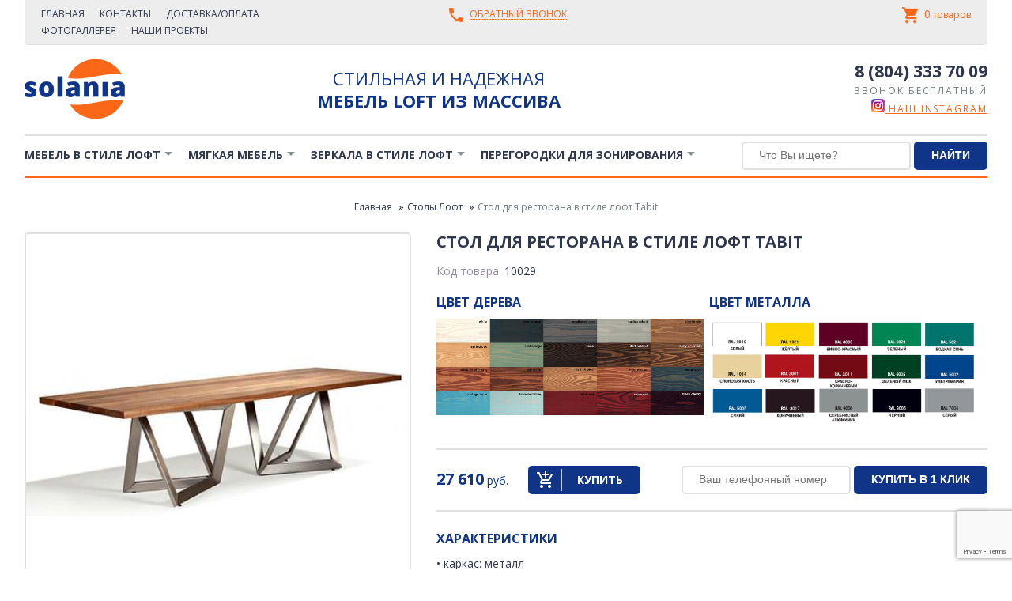

--- FILE ---
content_type: text/html;charset=utf-8
request_url: https://solania.ru/lofttable29/
body_size: 4568
content:
<!DOCTYPE html>
<html>
   
<head>
  <meta http-equiv="Content-Type" content="text/html; charset=utf-8" />
<meta name="viewport" content="width=device-width, initial-scale=1.0, user-scalable=yes"/>
<meta name="keywords" content="стол лофт, стол loft">
<meta name="description" content="Стол из дерева в стиле лофт Tabit от производителя мебели Loft для дома и офиса">
<meta name="yandex-verification" content="20d7bffcc9b84b5c" />
<title>Стол из дерева в стиле лофт Tabit</title>
<link rel="shortcut icon" href="/img/favicon.ico" type="image/x-icon">
<link rel="icon" href="/img/favicon.ico" type="image/x-icon">
<!--[if lte IE 9]>!
  <link rel="stylesheet" href="/csss/old-browse-blocking.css">
  <div class="old-browse-blocking">
    <h3 class="old-browse-blocking__title">Вы используете устаревшую версию Internet Explorer</h3>
    <p class="old-browse-blocking__proposition">Используйте более новые версии Internet Explorer (Internet Explorer 10 и старше), или другие варианты браузеров.</p>
    <p class="old-browse-blocking__recommended-browsers">Рекомендуемые браузеры:</p>
    <a href="https://www.google.com/chrome" class="old-browse-blocking__link">Chrome</a>
    <a href="https://www.mozilla.org" class="old-browse-blocking__link">Mozilla</a>
    <a href="http://www.opera.com/" class="old-browse-blocking__link">Opera</a>
    <a href="https://vivaldi.com/" class="old-browse-blocking__link">Vivaldi</a>
  </div>
<![endif]-->
<link rel="stylesheet" href="/css/style.css" type="text/css"><link rel="stylesheet" href="/css/owl.carousel.min.css" type="text/css">
<link href="https://fonts.googleapis.com/css?family=Open+Sans:400,700&amp;subset=cyrillic" rel="stylesheet">
<script src="//code.jivosite.com/widget/d0kvCVzUXu" async></script>
<script src="https://www.google.com/recaptcha/api.js?render=6Ld6fsEoAAAAAB4wpItZzFZTklwWD48tpTYeMfd3"></script></head>
<body>
  <header class="page-header  g-page-wraper">
  <div class="page-header__content  g-content-wraper">
    <div class="page-header__mob-left-col">
      <a href="#" class="page-header__mob-menu-link">Меню</a>
      <a href="#" class="page-header__mob-catalog-link btn">Каталог</a>
    </div>
    <div class="page-header__top">
      <ul class="info-menu  page-header__info-menu" id="header-info-menu">
<li class="info-menu__item">
<a href="/" class="info-menu__link">Главная</a>
</li>
<li class="info-menu__item">
<a href="/contacts/" class="info-menu__link">Контакты</a>
</li>
<li class="info-menu__item">
<a href="/delivery/" class="info-menu__link">Доставка/Оплата</a>
</li>
<li class="info-menu__item">
<a href="/gallery/" class="info-menu__link">Фотогаллерея</a>
</li>
<li class="info-menu__item">
<a href="/projects/" class="info-menu__link">Наши проекты</a>
</li>
</ul>
      <div class="page-header__call-back-link-wraper">
        <a href="#" class="page-header__call-back-link  js-call-back-link">Обратный звонок</a>
      </div>
      <div class="page-header__cart-wraper">
        <a href="/cart/" class="page-header__cart  page-header__cart--active jd_cart-fix" id="header-cart">
          <span class="page-header__cart--value jd_count_all">0</span>
          <span class="page-header__cart--descr"> товаров</span>
        </a>
      </div>
    </div>
    <div class="page-header__main-content-wraper  mob-menu">
      <div class="page-header__main-content  mob-menu__content">
        <a href="/" class="logo  page-header__logo  mob-menu__logo">
          <img src="/img/logo.png" alt="LogoName" class="logo__img">
        </a>
        <h1 class="page-header__title  mob-menu__title"><span class="page-header__title--light">СТИЛЬНАЯ И НАДЕЖНАЯ</span><br>мебель LOFT из массива</h1>
        <p class="page-header__phone  mob-menu__phone">8 (804) 333 70 09<br><span class="page-header__phone--descr">звонок бесплатный<br>
<a href="https://www.instagram.com/loft_solania.ru/"><img src="/Files/insta.png"> наш instagram</a>
</span></p>
      </div>
      <a href="#" class="mob-menu__close"></a>
    </div>
    <nav class="page-header__main-menu  main-menu">
      <div class="main-menu__content-wraper">
        <h3 class="main-menu__title">Каталог</h3>
        <a href="#" class="main-menu__close">Закрыть</a>
        <ul class="main-menu__list">
<li class="main-menu__item"><a href="/loftfurniture/" class="main-menu__link">Мебель в стиле лофт</a>
<ul class="main-menu__submenu submenu"><li class="submenu__top"></li>
<li class="submenu__item"><a href="/lofttables/" class="submenu__link">Столы Лофт</a></li><li class="submenu__item"><a href="/chairsloft/" class="submenu__link">Стулья и табуреты в стиле лофт</a></li><li class="submenu__item"><a href="/loftconsoles/" class="submenu__link">Консоли в стиле лофт</a></li><li class="submenu__item"><a href="/stelloft/" class="submenu__link">Стеллажи в стиле лофт</a></li><li class="submenu__item"><a href="/lofthalls/" class="submenu__link">Прихожие (вешалки) лофт</a></li><li class="submenu__item"><a href="/loftbed/" class="submenu__link">Кровати в стиле лофт</a></li><li class="submenu__item"><a href="/lofttv/" class="submenu__link">Тумбы в стиле лофт</a></li><li class="submenu__item"><a href="/loftbench/" class="submenu__link">Скамьи в стиле лофт</a></li><li class="submenu__item"><a href="/cabinets/" class="submenu__link">Шкафы и комоды лофт</a></li><li class="submenu__item"><a href="/shelvesloft/" class="submenu__link">Полки в стиле лофт</a></li><li class="submenu__item"><a href="/divisions/" class="submenu__link">Перегородки в стиле лофт</a></li><li class="submenu__item"><a href="/flowerstand/" class="submenu__link">Подставки для цветов Лофт</a></li><li class="submenu__item"><a href="/shoesloft/" class="submenu__link">Обувницы Лофт</a></li></ul>
</li><li class="main-menu__item"><a href="/myagkaya_mebel/" class="main-menu__link">Мягкая мебель</a>
<ul class="main-menu__submenu submenu"><li class="submenu__top"></li>
<li class="submenu__item"><a href="/banketki-i-pufiki/" class="submenu__link">Банкетки и пуфики</a></li><li class="submenu__item"><a href="/sofcomplofts/" class="submenu__link">Диваны и кресла</a></li></ul>
</li><li class="main-menu__item"><a href="/loftmirrors/" class="main-menu__link">Зеркала в стиле Лофт</a>
</li><li class="main-menu__item"><a href="/woodscreen/" class="main-menu__link">Перегородки для зонирования</a>
<ul class="main-menu__submenu submenu"><li class="submenu__top"></li>
<li class="submenu__item"><a href="/pp/" class="submenu__link">Подвесные перегородки</a></li><li class="submenu__item"><a href="/ps/" class="submenu__link">Стационарные перегородки</a></li></ul>
</li></ul>
        <form class="c-quick-search" action="/search/">
          <input type="text" name="query" placeholder="Что Вы ищете?" value="" class="form-control" autocomplete="off">
          <input type="submit" value="Найти" class="product-page__btn btn">
        </form>
      </div>
    </nav>
  </div>
</header>  
  <div class="product-page  g-page-wraper">
    <div class="product-page__content  g-content-wraper">
      <ul class="inner-page__breadcrumb  breadcrumb">
        <li class="breadcrumb__item"><a href="/" class="breadcrumb__link">Главная</a></li><li class="breadcrumb__item"><a href="/lofttables/" class="breadcrumb__link">Столы Лофт</a></li><li class="breadcrumb__item">Стол для ресторана в стиле лофт Tabit</li>      </ul>
      <div class="product-page__main-content-wraper">
        <div class="product-page__left-col">
          <div class="product-page__main-photo-wraper">
            <img src="/Files/tables/st29.jpg" alt="" class="product-page__main-photo">
          </div>
          <div class="product-page__prev-photos-wraper">
            <div class="product-page__prev-photo-wraper"><img src="/Files/tables/st29.jpg" alt="" class="product-page__prev-photo"></div><div class="product-page__prev-photo-wraper"><img src="/Files/tables/st29a4.jpg" alt="" class="product-page__prev-photo"></div><div class="product-page__prev-photo-wraper"><img src="/Files/tables/st29a3.jpg" alt="" class="product-page__prev-photo"></div><div class="product-page__prev-photo-wraper"><img src="/Files/tables/st29a2.jpg" alt="" class="product-page__prev-photo"></div><div class="product-page__prev-photo-wraper"><img src="/Files/tables/st29a1.jpg" alt="" class="product-page__prev-photo"></div>          </div>
        </div>
        <div class="product-page__right-col">
          <h1 class="product-page__title">Стол для ресторана в стиле лофт Tabit</h1>
          <p class="product-page__product-cod">Код товара: <span class="product-page__product-cod--value">10029</span></p>

          <div class="row">
            
            <div class="col-md-6">
              <h2 class="product-page__second-title  product-page__second-title--before-block">Цвет дерева</h2>
              <a href="/Files/oakcol1200.jpg" data-fancybox="gallery"><img class="alignleft" src="/Files/oakcol1200.jpg" alt="" style="width: 99%"></a>
              <ul class="product-page__rattan-colors-list jd-cvet-rotanga">
                              </ul>
            </div>
            <div class="col-md-6">
              <h2 class="product-page__second-title  product-page__second-title--before-block">Цвет металла</h2>
              <a href="/Files/ralcol.jpg" data-fancybox="gallery"><img class="alignleft" src="/Files/ralcol.jpg" alt="" style="width: 99%"></a>
                        <ul class="product-page__textile-colors-list jd-cvet-tkani">
                                                  </ul>
            </div>
          </div>

          <div class="product-page__buying-block">
            <p class="product-page__price">27 610<span class="product-page__price--smaller"> руб.</span></p>
                        <a href="#" class="product-page__btn  btn jd_cart-event" data-url="lofttable29" data-id="589" data-event="add" data-image="/Files/tables/st29.jpg">Купить</a>
            <form class="jd_form-to-mail buy-click" data-theme="Заказ в 1 клик" action="#">
              <input type="text" name="phone" placeholder="Ваш телефонный номер" value="" class="form-control" data-label="Телефон:" required>
              <input type="hidden" name="link" value="lofttable29" data-label="Товар:">
              <input type="submit" value="Купить в 1 клик" class="product-page__btn btn">
            </form>
          </div>
          <h2 class="product-page__second-title">Характеристики</h2>
          <ul class="product-page__options">
            <li class="product-page__options-item">• каркас: металл</li><li class="product-page__options-item">• столешница: натуральное дерево (дуб сращенный)</li><li class="product-page__options-item">• толщина столешницы: 40 мм</li><li class="product-page__options-item">• размер: 140*70*75 см (изготавливаем любой)</li><li class="product-page__options-item">• цвет металла: на выбор</li><li class="product-page__options-item">• цвет столешницы: на выбор</li>          </ul>
          <h2 class="product-page__second-title">Описание</h2>
          <div class="product-page__descr">
            <p>Привлекательно выполненный стол&nbsp;прямоугольной&nbsp;формы. Его&nbsp;металлический&nbsp;каркас отлично изготовлен с покрытием серебряного цвета (цвет &quot;металла&quot;). Он обладает ножками,&nbsp;которые выполнены в оригинальной скошенной форме. Столешница смотрится благородно, она изготовлена из натурального сращенного дуба.&nbsp;Такой&nbsp;стол можно&nbsp;отнести&nbsp;к стилю лофт и он неплохо&nbsp;будет&nbsp;смотреться в современных интерьерах.</p>          </div>
        </div>
      </div>

      
    </div>
  </div>
  
  <footer class="page-footer  g-page-wraper">
  <div class="page-footer__content  g-content-wraper">
    <ul class="info-menu  page-footer__info-menu">
<li class="info-menu__item">
<a href="/" class="info-menu__link">Главная</a>
</li>
<li class="info-menu__item">
<a href="/contacts/" class="info-menu__link">Контакты</a>
</li>
<li class="info-menu__item">
<a href="/delivery/" class="info-menu__link">Доставка/Оплата</a>
</li>
<li class="info-menu__item">
<a href="/gallery/" class="info-menu__link">Фотогаллерея</a>
</li>
<li class="info-menu__item">
<a href="/projects/" class="info-menu__link">Наши проекты</a>
</li>
</ul>
    <p class="page-footer__copyright">Мебель Лофт из массива Solania, 2017-2020</p> 
  </div>
</footer>
<div class="popup  popup-call-back">
<dvi class="popup__content">
  <a href="#" class="popup__close">Close</a>
  <h3 class="popup__title">Обратный звонок</h3>
  <form action="#" method="post" class="popup-call-back__form jd_form-to-mail" data-theme="Обратный звонок">
    <label for="popup-call-back--name" class="popup-call-back__label">Имя:</label>
    <input name="popup-call-back--name" type="text" class="popup-call-back__input" id="popup-call-back--name" data-label="Имя:" required>
    <label for="popup-call-back--tel" class="popup-call-back__label">Телефон:</label>
    <input name="popup-call-back--tel" type="tel" class="popup-call-back__input  popup-call-back__input--last" id="popup-call-back--tel" data-label="Телефон:" required>
    <button class="btn  popup__btn">Отправить</button>
  </form>
</dvi>
</div>
<!-- Yandex.Metrika counter -->
<script type="text/javascript" >
    (function (d, w, c) {
        (w[c] = w[c] || []).push(function() {
            try {
                w.yaCounter48604541 = new Ya.Metrika({
                    id:48604541,
                    clickmap:true,
                    trackLinks:true,
                    accurateTrackBounce:true,
                    webvisor:true
                });
            } catch(e) { }
        });

        var n = d.getElementsByTagName("script")[0],
            s = d.createElement("script"),
            f = function () { n.parentNode.insertBefore(s, n); };
        s.type = "text/javascript";
        s.async = true;
        s.src = "https://mc.yandex.ru/metrika/watch.js";

        if (w.opera == "[object Opera]") {
            d.addEventListener("DOMContentLoaded", f, false);
        } else { f(); }
    })(document, window, "yandex_metrika_callbacks");
</script>
<noscript><div><img src="https://mc.yandex.ru/watch/48604541" style="position:absolute; left:-9999px;" alt="" /></div></noscript>
<!-- /Yandex.Metrika counter -->
<script src="https://ajax.googleapis.com/ajax/libs/jquery/3.2.1/jquery.min.js"></script>
<script src="/js/main.js"></script>
<script src="/js/owl.carousel.min.js"></script>
<script src="/dixi.js"></script>
  <link rel="stylesheet" href="https://cdnjs.cloudflare.com/ajax/libs/fancybox/3.3.5/jquery.fancybox.min.css" />
  <script src="https://cdnjs.cloudflare.com/ajax/libs/fancybox/3.3.5/jquery.fancybox.min.js"></script>

  <style type="text/css">
    .col-md-6:hover{
      opacity: 0.8;
    }
    .col-md-6 {
        width: 49%;
        display: inline-block;
        vertical-align: top;
    }
    @media (max-width: 600px){
      .col-md-6 {
          width: 100%;
      }
    }
  </style>

</body>
</html>

--- FILE ---
content_type: text/html; charset=utf-8
request_url: https://www.google.com/recaptcha/api2/anchor?ar=1&k=6Ld6fsEoAAAAAB4wpItZzFZTklwWD48tpTYeMfd3&co=aHR0cHM6Ly9zb2xhbmlhLnJ1OjQ0Mw..&hl=en&v=PoyoqOPhxBO7pBk68S4YbpHZ&size=invisible&anchor-ms=20000&execute-ms=30000&cb=el26f19qej94
body_size: 48833
content:
<!DOCTYPE HTML><html dir="ltr" lang="en"><head><meta http-equiv="Content-Type" content="text/html; charset=UTF-8">
<meta http-equiv="X-UA-Compatible" content="IE=edge">
<title>reCAPTCHA</title>
<style type="text/css">
/* cyrillic-ext */
@font-face {
  font-family: 'Roboto';
  font-style: normal;
  font-weight: 400;
  font-stretch: 100%;
  src: url(//fonts.gstatic.com/s/roboto/v48/KFO7CnqEu92Fr1ME7kSn66aGLdTylUAMa3GUBHMdazTgWw.woff2) format('woff2');
  unicode-range: U+0460-052F, U+1C80-1C8A, U+20B4, U+2DE0-2DFF, U+A640-A69F, U+FE2E-FE2F;
}
/* cyrillic */
@font-face {
  font-family: 'Roboto';
  font-style: normal;
  font-weight: 400;
  font-stretch: 100%;
  src: url(//fonts.gstatic.com/s/roboto/v48/KFO7CnqEu92Fr1ME7kSn66aGLdTylUAMa3iUBHMdazTgWw.woff2) format('woff2');
  unicode-range: U+0301, U+0400-045F, U+0490-0491, U+04B0-04B1, U+2116;
}
/* greek-ext */
@font-face {
  font-family: 'Roboto';
  font-style: normal;
  font-weight: 400;
  font-stretch: 100%;
  src: url(//fonts.gstatic.com/s/roboto/v48/KFO7CnqEu92Fr1ME7kSn66aGLdTylUAMa3CUBHMdazTgWw.woff2) format('woff2');
  unicode-range: U+1F00-1FFF;
}
/* greek */
@font-face {
  font-family: 'Roboto';
  font-style: normal;
  font-weight: 400;
  font-stretch: 100%;
  src: url(//fonts.gstatic.com/s/roboto/v48/KFO7CnqEu92Fr1ME7kSn66aGLdTylUAMa3-UBHMdazTgWw.woff2) format('woff2');
  unicode-range: U+0370-0377, U+037A-037F, U+0384-038A, U+038C, U+038E-03A1, U+03A3-03FF;
}
/* math */
@font-face {
  font-family: 'Roboto';
  font-style: normal;
  font-weight: 400;
  font-stretch: 100%;
  src: url(//fonts.gstatic.com/s/roboto/v48/KFO7CnqEu92Fr1ME7kSn66aGLdTylUAMawCUBHMdazTgWw.woff2) format('woff2');
  unicode-range: U+0302-0303, U+0305, U+0307-0308, U+0310, U+0312, U+0315, U+031A, U+0326-0327, U+032C, U+032F-0330, U+0332-0333, U+0338, U+033A, U+0346, U+034D, U+0391-03A1, U+03A3-03A9, U+03B1-03C9, U+03D1, U+03D5-03D6, U+03F0-03F1, U+03F4-03F5, U+2016-2017, U+2034-2038, U+203C, U+2040, U+2043, U+2047, U+2050, U+2057, U+205F, U+2070-2071, U+2074-208E, U+2090-209C, U+20D0-20DC, U+20E1, U+20E5-20EF, U+2100-2112, U+2114-2115, U+2117-2121, U+2123-214F, U+2190, U+2192, U+2194-21AE, U+21B0-21E5, U+21F1-21F2, U+21F4-2211, U+2213-2214, U+2216-22FF, U+2308-230B, U+2310, U+2319, U+231C-2321, U+2336-237A, U+237C, U+2395, U+239B-23B7, U+23D0, U+23DC-23E1, U+2474-2475, U+25AF, U+25B3, U+25B7, U+25BD, U+25C1, U+25CA, U+25CC, U+25FB, U+266D-266F, U+27C0-27FF, U+2900-2AFF, U+2B0E-2B11, U+2B30-2B4C, U+2BFE, U+3030, U+FF5B, U+FF5D, U+1D400-1D7FF, U+1EE00-1EEFF;
}
/* symbols */
@font-face {
  font-family: 'Roboto';
  font-style: normal;
  font-weight: 400;
  font-stretch: 100%;
  src: url(//fonts.gstatic.com/s/roboto/v48/KFO7CnqEu92Fr1ME7kSn66aGLdTylUAMaxKUBHMdazTgWw.woff2) format('woff2');
  unicode-range: U+0001-000C, U+000E-001F, U+007F-009F, U+20DD-20E0, U+20E2-20E4, U+2150-218F, U+2190, U+2192, U+2194-2199, U+21AF, U+21E6-21F0, U+21F3, U+2218-2219, U+2299, U+22C4-22C6, U+2300-243F, U+2440-244A, U+2460-24FF, U+25A0-27BF, U+2800-28FF, U+2921-2922, U+2981, U+29BF, U+29EB, U+2B00-2BFF, U+4DC0-4DFF, U+FFF9-FFFB, U+10140-1018E, U+10190-1019C, U+101A0, U+101D0-101FD, U+102E0-102FB, U+10E60-10E7E, U+1D2C0-1D2D3, U+1D2E0-1D37F, U+1F000-1F0FF, U+1F100-1F1AD, U+1F1E6-1F1FF, U+1F30D-1F30F, U+1F315, U+1F31C, U+1F31E, U+1F320-1F32C, U+1F336, U+1F378, U+1F37D, U+1F382, U+1F393-1F39F, U+1F3A7-1F3A8, U+1F3AC-1F3AF, U+1F3C2, U+1F3C4-1F3C6, U+1F3CA-1F3CE, U+1F3D4-1F3E0, U+1F3ED, U+1F3F1-1F3F3, U+1F3F5-1F3F7, U+1F408, U+1F415, U+1F41F, U+1F426, U+1F43F, U+1F441-1F442, U+1F444, U+1F446-1F449, U+1F44C-1F44E, U+1F453, U+1F46A, U+1F47D, U+1F4A3, U+1F4B0, U+1F4B3, U+1F4B9, U+1F4BB, U+1F4BF, U+1F4C8-1F4CB, U+1F4D6, U+1F4DA, U+1F4DF, U+1F4E3-1F4E6, U+1F4EA-1F4ED, U+1F4F7, U+1F4F9-1F4FB, U+1F4FD-1F4FE, U+1F503, U+1F507-1F50B, U+1F50D, U+1F512-1F513, U+1F53E-1F54A, U+1F54F-1F5FA, U+1F610, U+1F650-1F67F, U+1F687, U+1F68D, U+1F691, U+1F694, U+1F698, U+1F6AD, U+1F6B2, U+1F6B9-1F6BA, U+1F6BC, U+1F6C6-1F6CF, U+1F6D3-1F6D7, U+1F6E0-1F6EA, U+1F6F0-1F6F3, U+1F6F7-1F6FC, U+1F700-1F7FF, U+1F800-1F80B, U+1F810-1F847, U+1F850-1F859, U+1F860-1F887, U+1F890-1F8AD, U+1F8B0-1F8BB, U+1F8C0-1F8C1, U+1F900-1F90B, U+1F93B, U+1F946, U+1F984, U+1F996, U+1F9E9, U+1FA00-1FA6F, U+1FA70-1FA7C, U+1FA80-1FA89, U+1FA8F-1FAC6, U+1FACE-1FADC, U+1FADF-1FAE9, U+1FAF0-1FAF8, U+1FB00-1FBFF;
}
/* vietnamese */
@font-face {
  font-family: 'Roboto';
  font-style: normal;
  font-weight: 400;
  font-stretch: 100%;
  src: url(//fonts.gstatic.com/s/roboto/v48/KFO7CnqEu92Fr1ME7kSn66aGLdTylUAMa3OUBHMdazTgWw.woff2) format('woff2');
  unicode-range: U+0102-0103, U+0110-0111, U+0128-0129, U+0168-0169, U+01A0-01A1, U+01AF-01B0, U+0300-0301, U+0303-0304, U+0308-0309, U+0323, U+0329, U+1EA0-1EF9, U+20AB;
}
/* latin-ext */
@font-face {
  font-family: 'Roboto';
  font-style: normal;
  font-weight: 400;
  font-stretch: 100%;
  src: url(//fonts.gstatic.com/s/roboto/v48/KFO7CnqEu92Fr1ME7kSn66aGLdTylUAMa3KUBHMdazTgWw.woff2) format('woff2');
  unicode-range: U+0100-02BA, U+02BD-02C5, U+02C7-02CC, U+02CE-02D7, U+02DD-02FF, U+0304, U+0308, U+0329, U+1D00-1DBF, U+1E00-1E9F, U+1EF2-1EFF, U+2020, U+20A0-20AB, U+20AD-20C0, U+2113, U+2C60-2C7F, U+A720-A7FF;
}
/* latin */
@font-face {
  font-family: 'Roboto';
  font-style: normal;
  font-weight: 400;
  font-stretch: 100%;
  src: url(//fonts.gstatic.com/s/roboto/v48/KFO7CnqEu92Fr1ME7kSn66aGLdTylUAMa3yUBHMdazQ.woff2) format('woff2');
  unicode-range: U+0000-00FF, U+0131, U+0152-0153, U+02BB-02BC, U+02C6, U+02DA, U+02DC, U+0304, U+0308, U+0329, U+2000-206F, U+20AC, U+2122, U+2191, U+2193, U+2212, U+2215, U+FEFF, U+FFFD;
}
/* cyrillic-ext */
@font-face {
  font-family: 'Roboto';
  font-style: normal;
  font-weight: 500;
  font-stretch: 100%;
  src: url(//fonts.gstatic.com/s/roboto/v48/KFO7CnqEu92Fr1ME7kSn66aGLdTylUAMa3GUBHMdazTgWw.woff2) format('woff2');
  unicode-range: U+0460-052F, U+1C80-1C8A, U+20B4, U+2DE0-2DFF, U+A640-A69F, U+FE2E-FE2F;
}
/* cyrillic */
@font-face {
  font-family: 'Roboto';
  font-style: normal;
  font-weight: 500;
  font-stretch: 100%;
  src: url(//fonts.gstatic.com/s/roboto/v48/KFO7CnqEu92Fr1ME7kSn66aGLdTylUAMa3iUBHMdazTgWw.woff2) format('woff2');
  unicode-range: U+0301, U+0400-045F, U+0490-0491, U+04B0-04B1, U+2116;
}
/* greek-ext */
@font-face {
  font-family: 'Roboto';
  font-style: normal;
  font-weight: 500;
  font-stretch: 100%;
  src: url(//fonts.gstatic.com/s/roboto/v48/KFO7CnqEu92Fr1ME7kSn66aGLdTylUAMa3CUBHMdazTgWw.woff2) format('woff2');
  unicode-range: U+1F00-1FFF;
}
/* greek */
@font-face {
  font-family: 'Roboto';
  font-style: normal;
  font-weight: 500;
  font-stretch: 100%;
  src: url(//fonts.gstatic.com/s/roboto/v48/KFO7CnqEu92Fr1ME7kSn66aGLdTylUAMa3-UBHMdazTgWw.woff2) format('woff2');
  unicode-range: U+0370-0377, U+037A-037F, U+0384-038A, U+038C, U+038E-03A1, U+03A3-03FF;
}
/* math */
@font-face {
  font-family: 'Roboto';
  font-style: normal;
  font-weight: 500;
  font-stretch: 100%;
  src: url(//fonts.gstatic.com/s/roboto/v48/KFO7CnqEu92Fr1ME7kSn66aGLdTylUAMawCUBHMdazTgWw.woff2) format('woff2');
  unicode-range: U+0302-0303, U+0305, U+0307-0308, U+0310, U+0312, U+0315, U+031A, U+0326-0327, U+032C, U+032F-0330, U+0332-0333, U+0338, U+033A, U+0346, U+034D, U+0391-03A1, U+03A3-03A9, U+03B1-03C9, U+03D1, U+03D5-03D6, U+03F0-03F1, U+03F4-03F5, U+2016-2017, U+2034-2038, U+203C, U+2040, U+2043, U+2047, U+2050, U+2057, U+205F, U+2070-2071, U+2074-208E, U+2090-209C, U+20D0-20DC, U+20E1, U+20E5-20EF, U+2100-2112, U+2114-2115, U+2117-2121, U+2123-214F, U+2190, U+2192, U+2194-21AE, U+21B0-21E5, U+21F1-21F2, U+21F4-2211, U+2213-2214, U+2216-22FF, U+2308-230B, U+2310, U+2319, U+231C-2321, U+2336-237A, U+237C, U+2395, U+239B-23B7, U+23D0, U+23DC-23E1, U+2474-2475, U+25AF, U+25B3, U+25B7, U+25BD, U+25C1, U+25CA, U+25CC, U+25FB, U+266D-266F, U+27C0-27FF, U+2900-2AFF, U+2B0E-2B11, U+2B30-2B4C, U+2BFE, U+3030, U+FF5B, U+FF5D, U+1D400-1D7FF, U+1EE00-1EEFF;
}
/* symbols */
@font-face {
  font-family: 'Roboto';
  font-style: normal;
  font-weight: 500;
  font-stretch: 100%;
  src: url(//fonts.gstatic.com/s/roboto/v48/KFO7CnqEu92Fr1ME7kSn66aGLdTylUAMaxKUBHMdazTgWw.woff2) format('woff2');
  unicode-range: U+0001-000C, U+000E-001F, U+007F-009F, U+20DD-20E0, U+20E2-20E4, U+2150-218F, U+2190, U+2192, U+2194-2199, U+21AF, U+21E6-21F0, U+21F3, U+2218-2219, U+2299, U+22C4-22C6, U+2300-243F, U+2440-244A, U+2460-24FF, U+25A0-27BF, U+2800-28FF, U+2921-2922, U+2981, U+29BF, U+29EB, U+2B00-2BFF, U+4DC0-4DFF, U+FFF9-FFFB, U+10140-1018E, U+10190-1019C, U+101A0, U+101D0-101FD, U+102E0-102FB, U+10E60-10E7E, U+1D2C0-1D2D3, U+1D2E0-1D37F, U+1F000-1F0FF, U+1F100-1F1AD, U+1F1E6-1F1FF, U+1F30D-1F30F, U+1F315, U+1F31C, U+1F31E, U+1F320-1F32C, U+1F336, U+1F378, U+1F37D, U+1F382, U+1F393-1F39F, U+1F3A7-1F3A8, U+1F3AC-1F3AF, U+1F3C2, U+1F3C4-1F3C6, U+1F3CA-1F3CE, U+1F3D4-1F3E0, U+1F3ED, U+1F3F1-1F3F3, U+1F3F5-1F3F7, U+1F408, U+1F415, U+1F41F, U+1F426, U+1F43F, U+1F441-1F442, U+1F444, U+1F446-1F449, U+1F44C-1F44E, U+1F453, U+1F46A, U+1F47D, U+1F4A3, U+1F4B0, U+1F4B3, U+1F4B9, U+1F4BB, U+1F4BF, U+1F4C8-1F4CB, U+1F4D6, U+1F4DA, U+1F4DF, U+1F4E3-1F4E6, U+1F4EA-1F4ED, U+1F4F7, U+1F4F9-1F4FB, U+1F4FD-1F4FE, U+1F503, U+1F507-1F50B, U+1F50D, U+1F512-1F513, U+1F53E-1F54A, U+1F54F-1F5FA, U+1F610, U+1F650-1F67F, U+1F687, U+1F68D, U+1F691, U+1F694, U+1F698, U+1F6AD, U+1F6B2, U+1F6B9-1F6BA, U+1F6BC, U+1F6C6-1F6CF, U+1F6D3-1F6D7, U+1F6E0-1F6EA, U+1F6F0-1F6F3, U+1F6F7-1F6FC, U+1F700-1F7FF, U+1F800-1F80B, U+1F810-1F847, U+1F850-1F859, U+1F860-1F887, U+1F890-1F8AD, U+1F8B0-1F8BB, U+1F8C0-1F8C1, U+1F900-1F90B, U+1F93B, U+1F946, U+1F984, U+1F996, U+1F9E9, U+1FA00-1FA6F, U+1FA70-1FA7C, U+1FA80-1FA89, U+1FA8F-1FAC6, U+1FACE-1FADC, U+1FADF-1FAE9, U+1FAF0-1FAF8, U+1FB00-1FBFF;
}
/* vietnamese */
@font-face {
  font-family: 'Roboto';
  font-style: normal;
  font-weight: 500;
  font-stretch: 100%;
  src: url(//fonts.gstatic.com/s/roboto/v48/KFO7CnqEu92Fr1ME7kSn66aGLdTylUAMa3OUBHMdazTgWw.woff2) format('woff2');
  unicode-range: U+0102-0103, U+0110-0111, U+0128-0129, U+0168-0169, U+01A0-01A1, U+01AF-01B0, U+0300-0301, U+0303-0304, U+0308-0309, U+0323, U+0329, U+1EA0-1EF9, U+20AB;
}
/* latin-ext */
@font-face {
  font-family: 'Roboto';
  font-style: normal;
  font-weight: 500;
  font-stretch: 100%;
  src: url(//fonts.gstatic.com/s/roboto/v48/KFO7CnqEu92Fr1ME7kSn66aGLdTylUAMa3KUBHMdazTgWw.woff2) format('woff2');
  unicode-range: U+0100-02BA, U+02BD-02C5, U+02C7-02CC, U+02CE-02D7, U+02DD-02FF, U+0304, U+0308, U+0329, U+1D00-1DBF, U+1E00-1E9F, U+1EF2-1EFF, U+2020, U+20A0-20AB, U+20AD-20C0, U+2113, U+2C60-2C7F, U+A720-A7FF;
}
/* latin */
@font-face {
  font-family: 'Roboto';
  font-style: normal;
  font-weight: 500;
  font-stretch: 100%;
  src: url(//fonts.gstatic.com/s/roboto/v48/KFO7CnqEu92Fr1ME7kSn66aGLdTylUAMa3yUBHMdazQ.woff2) format('woff2');
  unicode-range: U+0000-00FF, U+0131, U+0152-0153, U+02BB-02BC, U+02C6, U+02DA, U+02DC, U+0304, U+0308, U+0329, U+2000-206F, U+20AC, U+2122, U+2191, U+2193, U+2212, U+2215, U+FEFF, U+FFFD;
}
/* cyrillic-ext */
@font-face {
  font-family: 'Roboto';
  font-style: normal;
  font-weight: 900;
  font-stretch: 100%;
  src: url(//fonts.gstatic.com/s/roboto/v48/KFO7CnqEu92Fr1ME7kSn66aGLdTylUAMa3GUBHMdazTgWw.woff2) format('woff2');
  unicode-range: U+0460-052F, U+1C80-1C8A, U+20B4, U+2DE0-2DFF, U+A640-A69F, U+FE2E-FE2F;
}
/* cyrillic */
@font-face {
  font-family: 'Roboto';
  font-style: normal;
  font-weight: 900;
  font-stretch: 100%;
  src: url(//fonts.gstatic.com/s/roboto/v48/KFO7CnqEu92Fr1ME7kSn66aGLdTylUAMa3iUBHMdazTgWw.woff2) format('woff2');
  unicode-range: U+0301, U+0400-045F, U+0490-0491, U+04B0-04B1, U+2116;
}
/* greek-ext */
@font-face {
  font-family: 'Roboto';
  font-style: normal;
  font-weight: 900;
  font-stretch: 100%;
  src: url(//fonts.gstatic.com/s/roboto/v48/KFO7CnqEu92Fr1ME7kSn66aGLdTylUAMa3CUBHMdazTgWw.woff2) format('woff2');
  unicode-range: U+1F00-1FFF;
}
/* greek */
@font-face {
  font-family: 'Roboto';
  font-style: normal;
  font-weight: 900;
  font-stretch: 100%;
  src: url(//fonts.gstatic.com/s/roboto/v48/KFO7CnqEu92Fr1ME7kSn66aGLdTylUAMa3-UBHMdazTgWw.woff2) format('woff2');
  unicode-range: U+0370-0377, U+037A-037F, U+0384-038A, U+038C, U+038E-03A1, U+03A3-03FF;
}
/* math */
@font-face {
  font-family: 'Roboto';
  font-style: normal;
  font-weight: 900;
  font-stretch: 100%;
  src: url(//fonts.gstatic.com/s/roboto/v48/KFO7CnqEu92Fr1ME7kSn66aGLdTylUAMawCUBHMdazTgWw.woff2) format('woff2');
  unicode-range: U+0302-0303, U+0305, U+0307-0308, U+0310, U+0312, U+0315, U+031A, U+0326-0327, U+032C, U+032F-0330, U+0332-0333, U+0338, U+033A, U+0346, U+034D, U+0391-03A1, U+03A3-03A9, U+03B1-03C9, U+03D1, U+03D5-03D6, U+03F0-03F1, U+03F4-03F5, U+2016-2017, U+2034-2038, U+203C, U+2040, U+2043, U+2047, U+2050, U+2057, U+205F, U+2070-2071, U+2074-208E, U+2090-209C, U+20D0-20DC, U+20E1, U+20E5-20EF, U+2100-2112, U+2114-2115, U+2117-2121, U+2123-214F, U+2190, U+2192, U+2194-21AE, U+21B0-21E5, U+21F1-21F2, U+21F4-2211, U+2213-2214, U+2216-22FF, U+2308-230B, U+2310, U+2319, U+231C-2321, U+2336-237A, U+237C, U+2395, U+239B-23B7, U+23D0, U+23DC-23E1, U+2474-2475, U+25AF, U+25B3, U+25B7, U+25BD, U+25C1, U+25CA, U+25CC, U+25FB, U+266D-266F, U+27C0-27FF, U+2900-2AFF, U+2B0E-2B11, U+2B30-2B4C, U+2BFE, U+3030, U+FF5B, U+FF5D, U+1D400-1D7FF, U+1EE00-1EEFF;
}
/* symbols */
@font-face {
  font-family: 'Roboto';
  font-style: normal;
  font-weight: 900;
  font-stretch: 100%;
  src: url(//fonts.gstatic.com/s/roboto/v48/KFO7CnqEu92Fr1ME7kSn66aGLdTylUAMaxKUBHMdazTgWw.woff2) format('woff2');
  unicode-range: U+0001-000C, U+000E-001F, U+007F-009F, U+20DD-20E0, U+20E2-20E4, U+2150-218F, U+2190, U+2192, U+2194-2199, U+21AF, U+21E6-21F0, U+21F3, U+2218-2219, U+2299, U+22C4-22C6, U+2300-243F, U+2440-244A, U+2460-24FF, U+25A0-27BF, U+2800-28FF, U+2921-2922, U+2981, U+29BF, U+29EB, U+2B00-2BFF, U+4DC0-4DFF, U+FFF9-FFFB, U+10140-1018E, U+10190-1019C, U+101A0, U+101D0-101FD, U+102E0-102FB, U+10E60-10E7E, U+1D2C0-1D2D3, U+1D2E0-1D37F, U+1F000-1F0FF, U+1F100-1F1AD, U+1F1E6-1F1FF, U+1F30D-1F30F, U+1F315, U+1F31C, U+1F31E, U+1F320-1F32C, U+1F336, U+1F378, U+1F37D, U+1F382, U+1F393-1F39F, U+1F3A7-1F3A8, U+1F3AC-1F3AF, U+1F3C2, U+1F3C4-1F3C6, U+1F3CA-1F3CE, U+1F3D4-1F3E0, U+1F3ED, U+1F3F1-1F3F3, U+1F3F5-1F3F7, U+1F408, U+1F415, U+1F41F, U+1F426, U+1F43F, U+1F441-1F442, U+1F444, U+1F446-1F449, U+1F44C-1F44E, U+1F453, U+1F46A, U+1F47D, U+1F4A3, U+1F4B0, U+1F4B3, U+1F4B9, U+1F4BB, U+1F4BF, U+1F4C8-1F4CB, U+1F4D6, U+1F4DA, U+1F4DF, U+1F4E3-1F4E6, U+1F4EA-1F4ED, U+1F4F7, U+1F4F9-1F4FB, U+1F4FD-1F4FE, U+1F503, U+1F507-1F50B, U+1F50D, U+1F512-1F513, U+1F53E-1F54A, U+1F54F-1F5FA, U+1F610, U+1F650-1F67F, U+1F687, U+1F68D, U+1F691, U+1F694, U+1F698, U+1F6AD, U+1F6B2, U+1F6B9-1F6BA, U+1F6BC, U+1F6C6-1F6CF, U+1F6D3-1F6D7, U+1F6E0-1F6EA, U+1F6F0-1F6F3, U+1F6F7-1F6FC, U+1F700-1F7FF, U+1F800-1F80B, U+1F810-1F847, U+1F850-1F859, U+1F860-1F887, U+1F890-1F8AD, U+1F8B0-1F8BB, U+1F8C0-1F8C1, U+1F900-1F90B, U+1F93B, U+1F946, U+1F984, U+1F996, U+1F9E9, U+1FA00-1FA6F, U+1FA70-1FA7C, U+1FA80-1FA89, U+1FA8F-1FAC6, U+1FACE-1FADC, U+1FADF-1FAE9, U+1FAF0-1FAF8, U+1FB00-1FBFF;
}
/* vietnamese */
@font-face {
  font-family: 'Roboto';
  font-style: normal;
  font-weight: 900;
  font-stretch: 100%;
  src: url(//fonts.gstatic.com/s/roboto/v48/KFO7CnqEu92Fr1ME7kSn66aGLdTylUAMa3OUBHMdazTgWw.woff2) format('woff2');
  unicode-range: U+0102-0103, U+0110-0111, U+0128-0129, U+0168-0169, U+01A0-01A1, U+01AF-01B0, U+0300-0301, U+0303-0304, U+0308-0309, U+0323, U+0329, U+1EA0-1EF9, U+20AB;
}
/* latin-ext */
@font-face {
  font-family: 'Roboto';
  font-style: normal;
  font-weight: 900;
  font-stretch: 100%;
  src: url(//fonts.gstatic.com/s/roboto/v48/KFO7CnqEu92Fr1ME7kSn66aGLdTylUAMa3KUBHMdazTgWw.woff2) format('woff2');
  unicode-range: U+0100-02BA, U+02BD-02C5, U+02C7-02CC, U+02CE-02D7, U+02DD-02FF, U+0304, U+0308, U+0329, U+1D00-1DBF, U+1E00-1E9F, U+1EF2-1EFF, U+2020, U+20A0-20AB, U+20AD-20C0, U+2113, U+2C60-2C7F, U+A720-A7FF;
}
/* latin */
@font-face {
  font-family: 'Roboto';
  font-style: normal;
  font-weight: 900;
  font-stretch: 100%;
  src: url(//fonts.gstatic.com/s/roboto/v48/KFO7CnqEu92Fr1ME7kSn66aGLdTylUAMa3yUBHMdazQ.woff2) format('woff2');
  unicode-range: U+0000-00FF, U+0131, U+0152-0153, U+02BB-02BC, U+02C6, U+02DA, U+02DC, U+0304, U+0308, U+0329, U+2000-206F, U+20AC, U+2122, U+2191, U+2193, U+2212, U+2215, U+FEFF, U+FFFD;
}

</style>
<link rel="stylesheet" type="text/css" href="https://www.gstatic.com/recaptcha/releases/PoyoqOPhxBO7pBk68S4YbpHZ/styles__ltr.css">
<script nonce="z02v6h2z3nIH-LTYIEAnWQ" type="text/javascript">window['__recaptcha_api'] = 'https://www.google.com/recaptcha/api2/';</script>
<script type="text/javascript" src="https://www.gstatic.com/recaptcha/releases/PoyoqOPhxBO7pBk68S4YbpHZ/recaptcha__en.js" nonce="z02v6h2z3nIH-LTYIEAnWQ">
      
    </script></head>
<body><div id="rc-anchor-alert" class="rc-anchor-alert"></div>
<input type="hidden" id="recaptcha-token" value="[base64]">
<script type="text/javascript" nonce="z02v6h2z3nIH-LTYIEAnWQ">
      recaptcha.anchor.Main.init("[\x22ainput\x22,[\x22bgdata\x22,\x22\x22,\[base64]/[base64]/[base64]/ZyhXLGgpOnEoW04sMjEsbF0sVywwKSxoKSxmYWxzZSxmYWxzZSl9Y2F0Y2goayl7RygzNTgsVyk/[base64]/[base64]/[base64]/[base64]/[base64]/[base64]/[base64]/bmV3IEJbT10oRFswXSk6dz09Mj9uZXcgQltPXShEWzBdLERbMV0pOnc9PTM/bmV3IEJbT10oRFswXSxEWzFdLERbMl0pOnc9PTQ/[base64]/[base64]/[base64]/[base64]/[base64]\\u003d\x22,\[base64]\\u003d\\u003d\x22,\x22w5/Dv8KRV1nCosKqw7XDpCLChXrDngTCjTcTwq3Cq8Kaw7zDvTcaAH1Pwpx+TMKTwrY3wonDpz7DgQ3DvV5+RDrCtsKLw5rDocOhaxTDhHLCpFHDuSDCo8KiXsKsKMOZwpZCKMK4w5BwVsKJwrY/Y8ODw5JgWXRlfGjCpsOhHRbCijnDp2DDmB3DsG9/[base64]/Dvn/DnMO4OcKNYsOWw7YVGsOpJMKqw5oGwqvCksKmw7nDkwzDt8OobsK6fD97ZwHDscOGDsOUw63DssKawpZ4w7vDqQ40InbChSYkf0QAMlcBw742E8OlwplLHhzCgC3Dr8Odwp10woZyNsKzJVHDoy0GbsK+RCdGw5rCisOkd8KaeUFEw7tJCG/Ch8OAWBzDlwR2wqzCqMKyw5A6w5PDvMKJTMO3THTDuWXCrcOaw6vCvV8MwpzDmMO8wrPDkjgWwpFKw7cQdcKgMcKlwpbDoGd2w64twrnDoBM1wojDmcKgRyDDkMOGP8OPPCIKL2/CujVqwpjDlcO8WsOpwrbClsOcKjgYw5N4wq0IfsO3KcKwEAwEO8ORcmkuw5E8JsO6w4zCsWgIWMK/ZMOXJsKWw4gAwogcwovDmMO9w6fCpjUBSXvCr8K5w44ow6UgIQ3DjBPDk8OHFAjDncKJwo/CrsKfw7DDsR4xTncTw7VzwqzDmMKQwpsVGMOiwqTDng94wrrCi1XDvRHDjcKrw6QFwqgpQFBowqZUCsKPwpIJW2XCoCTCjHR2w4RRwpdrLWDDpxDDgsKpwoBoF8Oawq/[base64]/DgsOgZD9mPsKgNSvCvErDkcOXFsKJCyPCucOfwoLDogfCvsKMeAcqw4ZPXRfCuFMBwrZbJcKAwoZHGcOlUzXCvXpIwq8ew7TDi0Rcwp5eAMOXSlnCgjPCrX5ZNlJcwoVvwoDCmXdAwppNw4FmRSXCl8OCAsODwp3CkFAiagFyHyTDmsOOw7jDtcKww7RaRMOVcWF/wr7DkgF2w4fDscKrGgTDpMK6wrE0PlPCkhhLw7gSwrHChloOZsOpbmVrw6oMMcKFwrEIwoh6RcOQT8O2w7B3NTPDulPCjMKxN8KIKMK3LMKVw5nCjsK2wpADw6fDrU4Ew5nDkhvCvFcUw4Q5FMK4PwnCgcOmwrTDg8OQb8KofsKrPRgYw7lgwoknKcO/w6/[base64]/DkERBwofDrnomw5HDlMKNwoFlw6LCoTkzwqXCm1jDgMK8wrg9w74wb8OrLwZIwqfDqADCi2TDt3rDkXLCgMK+IFQGw7Uyw7XCsS3CosOow7knwrpQCsK+wr7Dk8KewofCjx4Uwp7DqcOTFC4zwrvCnB5ZUUxUw7bCskQOCTbCqnjCqlvCtcOUwp/DlUXDhFXDq8K3CX1rwr3DnsK/wqzDh8OqG8KSwpJpfBHDrwkCwpjDg3oGbsK7VcKTbQXCnsORAcO2DsOSwo1FwovCiWnCmsK7YcKgT8OOwoofA8OVw4R2wp7DpMOqUGIoYcKHw6FVaMKVQFTDkcOjwpp4S8Oiw6rCnDXCqR9hwpMQwoshXcKKVMKGIwfDtXR/M8KEwr/[base64]/DksK2w7zDnh/CuCRAVzbCpjBFw5VowrUxwovCj1/CtgPDp8OOTcObwqpOw7zDo8K6w4HDgVlEa8OvBsKiw7DCm8OJJhlIBlvCiy4vwpLDozlJw77CphfCuVZSw60MCkDCjMOrwpkqwqHDrUhgPMKeDsKPLsKrcAVCIMKlacKYwpdEcD3DomjCvcKEQ15nNy1ZwqglC8Kmw75bw6TCh0FXw4zDvwnDmsO+w6DDjSHDvj/DoxdbwprDhQ8Ab8O8GHbCiRbDsMKCw7UbGxlDw6MpCcO3Y8K7CWwjJTnCtV3CvMKoLcOODMOrdl3Ch8KSY8O1UWzCviPCpsK5LcO5wpHDqBQqRjcgwrTDqcKIw7DDisOzw57CssKYbwllw4zDnFLDtcO/wrp+Q1TCs8OpZQddwprDl8KVw6Y+w5HCgD0Pw5MkwpRGQnXDsS4Zw5zDlMOVCcKMw7NuESVVFibDmsKmFnrCjMO/Mkd1woLCgUYQw5XDuMOAf8OFw7/[base64]/Cr1/DjcOSwplkwqjCi8KBbMKlwoh1dcO4w7zCoDNhGMKEwoYVw7dFwr/DgsKiw6VCMcK7eMKUwqrDuwXDjUXDu3RCRQ1mP3HCn8KcMsOfKUQTEGDDigF/L3MTwrpkIH3DlXEYAQbCsg12wp5rwowgOMOGPcOpwozDo8OvRMKxw7UdJSgEOMKgwrrDtsKywptNw5EEw7LDhcKBfsOMwqcsS8KOwqIgw6/CisO+w49eLMKmNMOhW8Kiw4RDw5pww5ZHw4DCmjQzw4vCjcKFw611JsKWMg/CusKQTQ/[base64]/CpsKZLHZ0bgEML8KVw6zDkUkZw5YkLVzDjcOhRMOwTcO/Uwt6wqrDhBxBwqnCjDPDrMOjwqk3eMK/wqF3f8OmfMKQw5xXwp7Dj8KLQk3ChsKaw4DCicOfwrfCucKKdBUgw5YoeHTDnMK2wpTDosOPw43CgMOQwqfCpTDDmGxJwrPDnMKMFRB+VATDiDBdwrPCssKvw5zDmF/CvsK3w45IworCpsKxw5BvVsOHwoDDoR7DmzTCjHhVcQrCh0smNQIiwrtnWcK0QwVYTVbDjcOBwp0uw5ZWw6rCvlvDgEbCscKxwoTCqsOqw5ItIMKvXMONbxFxAsOhwr3DqQ9GK3HDtsKKRG/[base64]/woHDn2ZiUcKnwoTDo8KjwrdEw504wqTDrMKOwrnCmMOoEMK0w5bDt8Oywq5ccS3Ct8KmwrfCg8OCKWrDmcOywp3DuMKgDA3Cpz4ZwrRNFsKkwqPDgwRLw6c/fsOFcnYKT2hAwqTCillpI8OjdcOZCEE4dHwUacOew7bCvcOiQsKyPXE2P1rDvzpNehvClcKxwrfCoUjDjnfDmsOEwprCmDXDnULCocOVS8K7H8KZw4LCh8OaJsK2RsObw5jCuw/Crl/CuXcNw5XDl8OAMQRHwo7DjwNtw40Tw4dOwp9eIXEZwqkrw59HeSFUVVDDjEzDq8KQbh5vw7VYYAHCni1kcMKPRMONw5LCgnHDosOtwrbDnMO7bMOLHBvClwRlw5vDrmTDlcOww70fwq/Du8KdIlnDkww8w5HDih5NIyDDhsO6w5oZw4/DsEdYJsKFwrlgwqXCj8O/w5XDrXlVw5LCvcK4w79XwqJ9X8O8w7HCicO5OsOTKMOvwqjCmcKbwq58w4rCrsOaw5p2K8OrQsOjMcKawqjCv3HCt8OpBhrDsHrCsmkxwozCpMKrD8Oiwq49woMRClYPwpg+CsKSw5UcOmcZw4IFwpHDtmzCicK8P2Qlw7nCp25bI8Oiwo/DiMOBwpzCmHDDqsOPSjUYwrHDsT9VBMOYwrxYwpXChcO6w6tYw6pow4DCtmRjMTPCj8KoXVVGw7DDucKACyUjwpXCtkLDkxkMDU3CuX4+ZB/Cq2fDnD9THGvCssK4w7LCmUrCvWsLW8Ojw5MiVMO7wogpw77Cp8OeNFBkwqHCtkfCrBrDlkrDiwQyEcOcNsOWwpUZw6DDgRxUworCoMKSw7bCqS/Chi5iPlDCtsKlw7YMeUddFcKIw6jDvBvDuzNBfRjDssKDwoHDkMORW8OJw5jCkSgPw69HZGVzIH7DvsOjf8KCw4Zww7LCiU3DvW3DtVh6VMKqZS4ORlAmVcK3b8Oaw7TCuS/CvsKQwpNxwpjDhHfCjMOracOnO8OiEGh6bm4ow74XSCHCrMO1SzVvw6jDgyFaYMOiIlfCjAHDglEBHMOJLirDmcOowpjCpXcNwqjDkgtzDcO+IkE/eHnCp8KgwpZQfxTDuMO3wrbCvcKLw7cKw4/[base64]/[base64]/Cs8KmKwbDnBPCvcOYw6LCnlVoHcKYw5vDsiYZPC7DgWc9w7EmFsOXw41MQE/Dm8K9XjAsw4FmS8O2w5fDl8K5CcKvVsKAw7fDucOkZCpWwrwYbMONYsOSwrTCiG7Cr8OZwoXCrU05LMObPkDDvV0Yw5U3Ry50w6jDuEhiwqzDo8Knw7ZsAsKawr/CnMKIAMOQw4fDssOzwonDngTCsGcXGmDDkMO8K2hywqPDkMKmwr9bw5XCisOBwrDClWYQXHk+wog+wpTCpRclw64cwpMGw6rDrcObW8OCXMOYwo3CksKywpHCpnBMw6fCiMOPdyAYEMKZBWfDoy/[base64]/DmhsgNkjDok8kwo1hw4PCmHnDinTCq8Orw5PCqgA7w4nCtMKSwphiGcO3w6JmCWLDphkuT8Kbw5obw5/[base64]/TMKZwqzDmgnDqMKzMsKUa0XCpFxOKsKXwpYiw5jChMO0dFQfG2RGw6dIwpohTMK4w5kcw5bDuVEGw5rDjQpKw5LDnBMLFMOGwrzChMOww4TDtiYOA2jCrcKbWzBJIcOkIyvDiGzCusOhKUnDsi1CLx7DsmfCksObwqPCgMOLPjHDiC0hwo/Dunsbwq/CvMO5wqtnwrjDpw5XQg/DpcO5w6psPcOBwq3DiHfDpsOHACvCrEl2wo7Cr8K9w7kKwrkYLcK9G2ZNfsK/wqIDSsOhTMOhwoLCnMOrw63DlhdKNMKlaMKnQjfCvmILwqkZwohBbsOhwrjCnibCpnpoYcOpSsK/[base64]/BHXDrMKtJMOcWiXCoVTDpMKMcC5wDAnDnsOfGUDCscODwrjDvibCswHCkcK6w6syIglRKsONbw9rw6N4wqFdasKrwqJKbmDCgMOVw53Cs8K0QcO3wr8TdhzCh3HCt8KCRsKvw57DmcO9w6DCsMK/[base64]/[base64]/DqS7CrcKCw6XCt8O3acOjwpwIw5zDu8KNAnvCv8KxKcOCXT4Of8OUIFTChgYww7bDvS7DumDClC7DhyTDmhcJwr/DgA3Dj8OlHQIUbMK7wrVew6QNw6fDj10Zw6RnCcKHdSrCkMK2K8Obfk/[base64]/VMKSfsOkOETCncKLTcONw5vCj8KhNG9VwqR/woXDmkVrwrTDtT15wrHCicOnBW9wfiQ8ecKoCUfCl0N8ejUpAT7DoHbChsOTWzJ7w6p6RcKTeMK5QcK1woJEwpfDn3JtFS/Cox17VjhIw7kKUArClcONADLCvHFjw5UqIQxWw4zDncOuw7PClMKEw70sw4vDlCQcwobDt8OWwrfCi8ODaTxeEMOQbHzClMK1WcK0FQ/DiXcSw7rCv8OKw5vDuMKLw4g4c8OBOWDDicO9w7wjw5rDtBXCq8O3Q8OGBMOmXMKKWV56w4tuI8O5LWPDusOHZnjCmjzDmXQTRsOBw7oiwr5dwqd0w59/[base64]/[base64]/DmE0NwqVxwpkOG8KAw63DoBPDlAHCo8O7AsKnw6TDi8O8AMOnwqHDnMOiwrUkwqJJWGjCrMKmNiotwobCu8OYw5rDs8KGwp0KwrTDtcOaw6E5w7XCvcKyworCocKyLSQ/DXbDncOnFcOPSnXDqC0NGmHCrQtEw5XCny/[base64]/[base64]/CjMK3DzrDhsOQwqrDmhMqwonDocOtwrMww7PDpsO9HsORDThdwpPCrX/CnF4ywo/CqDNkwrLDn8KxcXI6LMOkOjdSanrDjsO8YMKIwp3DrcOgbhc+w5x7HMKuC8O2NsOJWsO5U8KYw7/DhsOeLCTCvxV8wp/CrMKGT8Oaw4stwp/Cv8KlKAM1RMONw53DrcKAFQU+dsOVwoR8wrLDlU3CgsOCwoNzSMKFTsOVHsK5wpzDocO6ekdKw4gVw7Zew4bClQvCp8OYCcOJw7TCiC8rwrA6wpt+wpJewpzDr1/DoCjCmnRJw7vCgsOFwp/DtG3CqcO1wqTDnlLCkznCriTDgsOmRm/DmwDDgsOBwo3Di8K6HMO2dsKbM8KAQsOywpvDmsOdw4/[base64]/Cu8OBwpBoSgsbEsKkJ8KRwqdqwp1ZwqMAF8K1wrkTw51uwqsxw7/Dm8OxLcOBdC1kwp/CsMOXMcK1fAzChcOzw77DgcK3wqEwBMKWwpLCrALDkMKuw7fDvMOIQMOawoHCvMK7LMK7wpHCpMKgSMOyw6pOE8KFwrzCt8OGQ8OGBcOJDgHDg1s2wo0tw4PChMOcKsKGw6jDsnV6wrTCpMK8wrNNfRbCqMO/W8KNwoLDvl/[base64]/DtSLCnsKldVPComzCswcQYMOLRFV5QnTDtMOlw4YYwoMqSsKww7PDiWXDvMO2w60DwoPCsFPDlhkjbDjClHNNTcKkb8K5JsOAV8OpNcOEVE/[base64]/DscKGUlpFwqbDv8OxcxsIw594e8OXwoPDk8Osw6Rpw59NwpzCksKPBsK3AEw1bsOywoQrw7PCh8KmccKUwrLDiH/CsMOoEsKjTcKaw7pBw5nCjxRww4rDjMOuw7vDjBvCisOKaMOwKnBOMx8+VTpTw6BYfMK1IMOEw5LCiMOSw6vDqQvDjMKrAEjDuV3CnsOkwqFyCRsjwqE+w7h/w4jCscO7w6vDicKwd8OjI3s+w7IuwrR3w4QQw5fDr8OfcTTCnMKXe3vCoTnDsEDDtcOMwqPCmMOvFcKwb8Oyw5Q5dcOkL8KCwokDZX/DoUbDkMOhw5/DqgMEN8KFw600an84bzNyw7HCmHDCilMrFnzDi1rCp8KEwo/DgsKMw7rCk2FlwqnDoXPDiMK/w7HDjntFw7VlaMO0w5DCjEsIwr7DrsOAw7huwoLCsS3Dmw7CqU3CnsKcwpjCoHXCl8KRQcOyVwDDvcOqWsOrSG9OWMOmXsOFw7LDtMKVccKewoPDssKjQ8O0w6l/w7TDvcK5w4FBSkvCoMO7w6deY8KGU3jDtcK9Ij3CqCsNW8OtBEbDlx4KJcOlEcOqT8KWQnESfxI+w43Cg1gOwqEOKMOBw6nCucOhw6hIw446wo/CpcODecObw6RJN17CusOPfcOTwplWwo0Sw5DDscOCwr85wqzCvcKDw49nw6XDncKRwqnDl8KYwrFTcVjDssOiWcOZwqLCnwdzwqzDhQtnw6grw7UmAMKMwrEQw454w57CkDB/[base64]/CvHvCnMKdwr7Cj8KZIV/DrHdlfcOhwoHDkXdzUixWXE9hT8O7wohTAVorXUAmw70/w44BwptBE8Kww4klFsKMwqkJwprDmsO+NyoqNTDDuxdpw5/CmsKwH1xcwqpaJsOgw7DCg1zCriMUw6lSIcOXLsOVJgLDn3jDscObwrnClsOGQjp9UlJcwpEpw6F5wrbDosOlFBPCksK4w5YqPiFfwqNZw4rCq8Kiw7A6BsK2wqjDkhrDthZpHsK6wpBPCcKPVm7DvcOZwoxRwoTDjcOCaxHCgcO/wpwOwpo1wp3CtnQzWcKEThdPS2zCgMKfATEZwoTDq8KqOcOmw5nCgSg3MMKybcKvwqTCnFYqY2zClD5yOcO6TsOtw4trCSbCvMOITytCXyZTH2EePMK2YnvDgmzCqG0vw4XDnlRQw61kwo/[base64]/Cl8KUKsKSBz/CqcOpwpc6DsKWw7PDhwgVwqsEEcOiYMOSwqPDvMO2N8K8wpByFsOnPcOYD05/wpXDvynDsyfDrBPChWTCqgoyfi4mUU1dwojDicO8woosf8KQYMKnw7jDvjbCncOUwqhvMcKPZV1Twp8nwpZCOsKqeXM/w6skNcKyVcOKZAfCnVdDVcOpDUvDtTRhJMO2b8K2w4lnPMOFf8OKRcO8w5oZcgw9azjDt0HCjzvCqn5qEgHDgsKswqvCoMOhPhbCmQ/[base64]/Cr8Obfw8GOxPDp8ONw7k4Vj4TwokYwqTDrsO8fsO2wr1owpbDr1LClMKawpjCucKieMKYdMKgw7LDvsKOWcKjT8KpwrHDoA/DpnzCpnR+OxLDjcO/wp/DkTLCgMO3wo1Xw6vCjGwTw5vDvVUGfcK/IX/DlkHDnCfDkmPCtcKrw7cuH8KGb8OnDsKRE8Otwr3CoMKtw5J8w7Zzw65ccFLCm3TDlMKvPsOUw48PwqfDhVDDncKbMkFzZ8OBasOveHfCpsODbSNfNcO8wocNOWPDuX1qwqwbc8KzGnQIw4LDkFrDl8O4wplbIMOWwrTColYtw5xsU8O/[base64]/CpcOgwo4cYQxaw4sELcKgdcOyw57DslQSf8Krwph/bsOowrfDkRHDri/[base64]/CkinCohHDhsOCwotycVjDqMKCbAkuwrU3wr8Qw5bCmsKFZAtjwr/CucOow7ESEmfDn8Oxw4jCkEduw4DDssKxPgF0esO9NMOww4bDl2/[base64]/wo8aEsOmLEFrw6TDscODM8O0wp/ClAVBMMKIQGs1KMKzGBjDrMKFY1bDtsOWw7dhSMOGw7bCoMKuYnEZRmTDpV86OMK6cnDDl8OfwqHCtsOeMcKKw6xFVcK/Y8KwVmsqJj/DjwhZwr0rwp/DjcOoPsOeccOYBXxsSELCuyAYwqfCgXHCswlsVWsZw7tXe8Kjw61zU1vCi8OzQ8KYZsONdsKvGHtgQDLDu1bDjcOYZ8KcUcOfw4fCng7CucKnQRYWIhnCjcKsIFU2Dno7IsKcw5/CjyDCszvCmCkxwot9w6XDgwXCqWZoV8OOw5zDvW3Dv8KDEBPCnyxvwqnDi8OSwop6wpstW8OjwpLDm8OxOD9qZjXCiTwWwpwGwqNaGcKbw6zDqsOTw44Jw7ooegsbVV3CgMK7PwfDoMOjRsKFcjfCnMONw5fDsMOaLsOAwq4HUyokwq/Dq8OCYg7CksOqw5DDkMOBwqJKa8OSbUcrI0V0EcOYScKXbsOMZTvCrCLDvcOuw75YawzDpcOnw7nDnxZRTcODwpNcw4ppw7BbwpPCgHoUbWXDikTDgcOtbcOewqNYwqTDqMOuwpLDu8OfLCRqYlPClEA/wrHDkzMOC8OQN8KNw5PDu8ORwrnDtcKfwphzWcOqwrnDrMKwZsOnwpwJd8K4w77ClsOPVMK2KQHCii3DqcOuw4YeQ0I3SsKLw53CucKRwp9Tw7l0w5wqwrVYw5Q9w6lsLMK9JVk5wrbCpsOCwpXCo8KZPAQywo7CqcOew7pecy/[base64]/wr/DsMOawrEYasK/YcK2X8OiwpwDwo5gRB1bZhbClMO/[base64]/DqwLCsiIjw6hZKXrDh8Orw7LDo8OYZ1DDuDPDqcKEw4PDgV9HWsKawpN6w4LDsS3DqcKtwo0NwqxhcWHCvkwAVWDDn8ORf8OSIsKgwovDtwgIccOMwqwJw7rDoEMhWcKmw60CwpzDjsK0w6pSwp9ECw1Ww6QtMw/CksK+wrEWw6XDhhYowqg3FStGdAbCpUxFwpTDvcKMSsKaPcKifB/CvcK3w4fDmMK+w5JgwphFIwzCqSPDpT9UwqfDsU0IB2vDi11PTT8Ow5DDn8Kfw5Jyw4zCpcK8EsOSOsK0PMOMFV9Ww4DDvRbCnSnDli/CgmTCh8KXDsOCRnEXD2UdKcOGw69uw4hoc8K+wqvDnkAIKx8sw5PCux0FehLCsQQiwrbCnz8KCsOoYcKuw4LCm2JWw5g0w6nCpMO3wqfCvzkEwrJGw69gwoHDqhpSwog2CTpLwoAyEsOQw73Dq0JNw6Y9P8OFwq/CrcOFwrbClkpXT34ENgbCnsK+fzHDpx5lX8OFJMOCwpIEw5DDi8OXG0VlX8OefMOOG8O0w4cOwrrDtcOoJcKVMMO/w5VkehFCw6ALwpZHej82PlDCicKucEbDqcK2wojCqhXDucKkwqvCrhcUdwMpw4XCrsKxLn0ww5NuHgYeKDbDkFEiwqjCisOeHkM1Z2MNw63Cu17DmwfDksKDw43DuAtEw4ROw4MbN8OIw6vDkns6w6EpHFdrw5woJ8OqKg3Dvgc3w64/w6PCk1J8DhNcwrQBKsOROGICBsKvd8KLKWMVw6vDm8KZwrd6f3LCiSrDpk7Dtw8ZIwzCgjTClMK+ecKdwrcXaWshw7YdZTDCrCQgZA8/ez1BIlgPwpd/[base64]/[base64]/w7cGwoFYNFPCksKBwrgowr4XwpZ+w5BLw7RGwoQYSicFwp7CgCHDrcOewoHDmll9BsK0w5PCmMKiMXZLIBTCiMOAfynDhMKoTsOSwo/[base64]/DpCtzIXXClSvDvcOpFE59w67DoMOSw7AtwrLDn2TCgmfDum/Co3pyJ1XCq8KAw44IGsKtGFlNwqhFwqwAw73DtFITFMOlwpbDm8OrwqbCu8KzOMKQaMOlI8OBMsK4OsKrw7vCs8ODXMOBb01jwrjCksKfPcO2G8OGRT/Dt0vCvsO/wrHDqsOuPnB/w4fDmMOkwopEw7/ChsOmwoXDqcKYeGLDk23CjFzDu3jDssKrbmjDrC5YAsOaw7pKK8OtZ8Kgw5Mmw7HCln/[base64]/DncOZWm5eYcOmRMOwQmDCqsK2GDZ2w6E6OcKicMKkIGRYNsOhw67DlnJZwo4KwpfCpHjCuQ3Cqz4LZGvClsOLwoPCscKzRhzChcOrZVQvEV4Cw4rDj8KKb8KhORDCiMOqPScDWgIhw5QPNcKgwo/[base64]/[base64]/[base64]/wqdXw7nDo8Okw6TCng/DvMKFw7EDR8OITi3Ci8Onw4p8KEVfw4QJY8O8wobCgFLDusOWw4HCvjjCosO0XXnDg0jCuBHCmxNmPsKaa8KbcMKSdMK3w5xoa8KQURVrwodTIsOfw5nDuwokNXl+M3sgw4/Do8K3w71tb8ODJ0wPTUwjTMKNLQgBID8eVzRJwplvSMO5w682w73CtcOPwod7ayZ4J8KNw4cnwoHDtcOoWsOnQsO7w5fCs8KcJk9cwpLCvMKqC8KLccKowpXClMOdw4k0WCgcNMOUBg5KEwdwwrrDoMKkbURqSHt4L8K5wpQUw6plw7gVwqY7w4/CtE4rV8OIw6cBesO4wqrDhwAfw53DlDLCm8K6dmLCnMOFSHI8wrZvw59Sw5BER8KfVMOVA1nChcOJEMK4XwEHcsOlwqs7w6R2M8OuSWkuwr/[base64]/CpMKiPsOPwonDtcOvwrhKw7ZLbkZ5AVzCncKeXzvCncONwrPDm1TChw/CjsKUD8K5wpFwwovCoVx1HyYvw5XCj1fCm8Khw5/CkzEXwrEww5d/[base64]/[base64]/H8Ojw7lLwrM6XMOsdUIiwovCvTERwqPCsBRDw6zDgUDCpQoiwq/Ck8Kiw55PHXDDscOuwpsRacKHVcK/w4YyCsOePmpnbm/DhcKAQcO4HMO7LQF/bsOlFsK8bktqFAvDtsO2w7A5WsObZmQSKkBew47ClMOVekvDnCvDtQDCmwfCjMKhwq8aLMOMwoPCtwrCmcOyUTbCoFcaDlMQZsK4N8K3cBDCuCJ6wrEqMwbDncOhw5nCi8OqAjskw5rCrEVcZnPCg8KMwrPCqsOnw4vDhsKWwqDDssO6woN1N2/CrMKna3gjVMK4w48Fw7jDksOUw77DvVvDi8K9wpfCmMKAwooYUsKCMFPDocKCUMKXbsKFw5jDvhJMwq9UwqwpV8K/DhHDlcKew5TChGbDgcOLwp7Dg8OASxp2w73ChsKPw6vDij52wrtEd8K5wr1xHMONw5UtwrBEBGZadQPDiDZdOQVuw6dIwonDlMKWw4/DoDtHwrRlwp4bYVoUwofCj8O/V8OeAsOtTcKYKXcUw5Ulw7LDoFvCjgLCmTJjFMKJwqoqEMOPwqVlwrnDp2TDjlgqw5DDtMKxw5bCsMO0DsOqwoLDlcKawotyZsKWaTZww6/CjMOKwrTCh34HHxwcEsKxPj3CpsKleQvDu8Kfw77DusKEw6bCo8KFSMO+w4jCoMOnYcOpY8KOwpVRNWvCoH9pRcK5w67DpMKbdcOkd8Ofw40/KkPCjxrDvhZaBiNucGBREVpPwoEIw6UHwofCgMOkJMKlw5DDl2ZAJX0dDMKfXCLDg8KRwrfDscKaZiDDlcOYCmvDucKVAGvDpSdrwofCs0I+wqnDvm5AIh/DqcORQk8tRAdtwpfDjGBAGSw+wr9MNcOYwps9W8K3wqc5w4E8fMO9wqfDk0MxwrjDgnnCgsOQUmbDncKBYMOUa8KEwpzDlcKoNWAWw7LDgw9TNcKJwqwVQD/DjQwnw41BI05nw5bCozZ3wofDgMOsUcKCw6TCoADDvDwNw4/DgC5cLiBRPWfDiBpfJMOVRinDvcOSwqkHTwFvwp8HwoVQJnTCqsKBfFVXG0UpwojCkcOUITfDqFfCpmtebMOLVsO3wrsRwqPDnsO/w4DCl8Kfw6c2HcKSwpVxLsKZwqvCqh/Cr8O2wrnDgXZuw4/DnkjCqyvDnsOhd3zCsVgbw77CrjMQw7nDvMKHw7zDkBfCnMO2w4YDwpHDu0vDvsKLPTozw77DlTfDp8KbcMKOZsOwFhzCr3ROR8KXaMONIxbCoMOqw59wIl7DnUc0YcKnw7TDvMK1NMOKGsOaCsKew6jChU/Dmh7Dn8K3csKrwqpywp/DkzZIc2rDuSTDo0tVTUt7wr/DulrChMOGHDrDmsKLQMKadMKEQGXDm8OgwrXCqsO1HTnDk3nCrGwRw4XCksKMw5rDhcKGwqN3HzvCvcKjw6hwOcOTw5HDpybDiMOdwrDDs2NhT8O0wq8zDMKmwo7CuF93DA/DvmY8w6fDssK8w74iVB/Cug5Iw7nCklUlJ0HCvElwScOKwoVpAcKcTxV9w5jCqMKwwqDDmMOYw5fCvlfDk8OSwp7CqmDDqcO5w4XCpMKzw4NyNh/Cm8Krw53DpcKafwkeWmjDv8O/wo0DXMOqYsOew45gUcKYw7diwrXCtMO/[base64]/DpsOjFz8jwqfCisOIdhHDt8K5aMKXwpQHa8Ovw4sNZC5VVSEEwpXCn8OJWMK8w7TDscOXYsOLw45TLMOFJBDCvm3DnmPChcKcwrTCqRc8wqEbCsKQG8O/D8KUMMKDWSnDo8OJwow2AizDqBtAw73ClSZfwqddelNKw6gLw7lhw77CgsKkRcKyByxNwqlnTcO+w53CqMK+LzvDqEUfwqVhw7/Dg8KcFSnDo8K/e37DkcO1w6HDtcO4wqPDr8KHXcObGFLDkMKVUcKuwo49ZjrDlsOswowjeMKuwrTDmBIUSMOGQsK6w7vCjsK+EC3Cg8KxHcO1w6/DllfDg13DtcKNCAAkw7jDsMOdUH4ew6taw7IUEMOAw7FqNsKxw4DCsHHCvlM7G8KhwrzCpR9Jw7HCgBhmw4kXwrAdw6hnDnHDlgHCk2nChsOBT8OJTMKew5nCucOywrQewrXCssKwPcOpwpsCw50DEmlOeEcxwp/Cu8OfIAPDnsObX8KACMOfWDXCtcKywpfDl1Vvbi/Dg8OJR8OSwrB7SRrDsxl6wr3CqB7ClFPDoMOMZ8KfRH/[base64]/w5cpwo9Aw4Ayw5EpBcKjwqXChQoDOsKxGsKIw5bDq8KlZC/Cq3PClMO0QsKBfGjCjMOgwpHDvMOzQHnDs08/wpIKw6fCg3BDwosoZQXDjsKPGMOxwqXCij01wqEiP2XCqSnCoz0kPcO9cQ3DkznClkbDl8KmasK1cELCi8O7BioQRcKIc0jCscKFSsOHM8OuwrRAUQDDi8KjMcO/CcOFw7HDhMORwp7DllvDgn8iE8O2RUHDtsK5wqEkwr/CrMK4woXDoBYNw6xCwqrCtGrDsydJPyJGMcOyw77DkMOxLcOef8KmaMKNMSRCVUdLEcKow7hObAvCtsKmwoTCoCYWw6nCrwpAEMKNGnDDqcKxwpLCosOualxrEcKVLmPCmSYdw7rCs8K1MMO4w7bDpy/CqjLDgjTDsD7CncKhw5jDo8Krwp81woLDsWfDscKUGBtZw6cIwqHDvMOKwpPDmsOUwpc8w4TDgMKlDhHCpFvCow4nP8OCAcO/QFglOzLDjQIiw5M1w7HDvGpIwqcJw7lcHyvCocKnwqXDicOuTMK/F8Oqdk/Dt0/CmUzCgsKIK3vCrcKuGSwawp/CkDfCjcKBwr7CnxDCjDJ+wrR4aMKZd08Dw5lwBwzDn8Kpw6Fkw7oJUBfDrFZswpo2wobDhmvDosKAw7lsMQLDi2jCo8KEIMKjw6F6w4VGJsKpw5XDmE/DqT7DlcONeMOuRHXDvjc4IMKVF14fw6DClsOySRPDkcKxw54EbDPDrcKVw5TCmMO0w6J4GVjCtyPCgsKrIBFAEMOBP8Kbw5XCjsKQFk4pwo89wpHCncOFbsOpVMK/wpd9dCvDrj8NMsO7wpJSwqfDrsKwV8Kawr7CsSRnZznDoMKpw4LDqiXDscOcOMO2dsOZHhXDksOKw53DisKRwpfCs8KsMjfCsipEwpR3YsKBBsK5U0HCg3cWRRJXw6/Cl25ddwZBI8KoG8OGw7sKw5hNPcOxHDLCjF/CscKtElXDgCE6PMKBwoDDsCnDkcK/wrlQQj3DlcOfwojDkwMww6TDiAPDvMO2w4HDrS7Du1TDncKdw4JzG8OUM8K2w7s9WFPCmWwRVcOowqgHwrvDlHfDu0zDpsOdwr/[base64]/DjGdGbMKcw6/[base64]/wp/CoMOVBhHCo8KrUcK9wqjCrzZhF8OTw4jCu8O4w7nDo03DlMOYOAZvasOkEcKlXA42YcO+BivCg8K5Lg4Yw4MrIlRkwq/CmcOSw5zDhsOSWXVvwqYKwpATw4LDhiMBwoUdw73CjsOFR8Kjw47ChwXCn8KzZUAResKnwozDm34EOinDsH/Crjxqw4vCh8KsOx7CoQBvE8KpwqvCtnXCgMOUwpldw7wZNENzI3pQwonCh8KFwq8cOybDl0LDtcOywqjCjA/DssO2fn3Ci8KHZsKzD8KQw7/CrBLCpMOKw5rCl1zCmMOXw6HDu8KEw60Sw7d0b8KoW3bCo8KfwrLCp1rCksO/[base64]/DlMK/[base64]/w5IiA8KKwotjw4rDo3jCl8KfwrXCpGA5w4xCwqnCnBDCncKKwp1JW8OUwqzDvsKzVQLCliJDwqjClHBGecOqw40aSmHDsMKRVE7Cm8OgTMKxNMKVL8KWfinCg8Ohw5vDicOqw73CpC9Lw6Vnw4h/wrIVVsKewr4qKjvDlMObYEHCpx09LAE+S1bDs8Kkw4XCtMOcwojCtHLDsQpjGR/[base64]/wpvClgfCjBcKwo5Uw4nCvsKXw7Z7ZmjCjWUiw7YpwpHDm8KKS2oWwr3CtEMDKioqw5/CncKpTsOqw6bDgMOuwr/Dn8Kzwr8Jwpdqblx1dMKtwr7DnRNuwpzDtsKGPsKSw67Dr8OTw5HDtMO6wqzCtMKSwqXCjB3DlW3CssK3wp55YMOpw4YlKCTDoggEPhjDu8OCWsKxS8OIwqPDjjxKXsKTCHLDscKYasO5wolLwr9mwrdXHMKfwqB/dcOfdhcYwrVfw5XDojzCgW8RLnXCs0bDsi9rw4ATw6PCr0kPwrfDp8KVwqBnK3/Dvy/[base64]/[base64]/DgcOtwpJ+w5nDk8OuwoLCvMO1wozCmcOrwrHCoMOiw4cOMQ50VS3DvsKTEkVbwoI7wrwRwp7CnAnDuMOtPU3ChyfCq2jCvW9KeS3DrSxfQDAAwrsUw7shcnPDocOyw5PDkcOpCzRPw49FMcK0w7E7wqJzUcKNw4nCghIaw4Ngwq7Dsg03w5Byw6/DljPDkGDCt8OQw6bClcKGNMO2wrHDtnw/w6kfwoJlwotGZ8OewoRVCE1rPy3DliPCncOGw7jCrDDDq8K9PhbDjcKRw5/CqMOJw7DCmcKdw75iwqcIw6hYUiVSw54VwoUPwrvCpBLCr2BUEQBZwqHDuzRYw7nDuMKiw7rDgSFkHcK1w6krw7TDpsOaY8OdZATCt2fCiXbCrmIaw7Zdw6HDvxhFPMOLWcKVKcOHwqB3ZHkNEkDCqMOvXTlzwrnCmAfCnT/CrcKNWcOpw4Fwwo9XwrA1w5bCpi3CmlprZBspeXjCmjTDvTvDuCVEOsOTwqRXw63DkgzCrcOJw6bDtMKOVBfCgMKDwo17wrLDlMKbw6wDLsK4A8O+wqDCo8Ktwpw4w7tCPsKfwonDncOvDsOKwqw7FMKmw4h0WzrCsgHCrcOWM8OxQsKPw6/CiFobAcOpCsOrw75ow44IwrZtw5lqc8KafE7DgWxHw7pHFFFCV2XCsMKGwosyeMOuw7vCocOww4FZVR18NcO+w4JXw54fDzwFXWrCgcKGPFLDk8OgwoteAm7Ck8Kmwq3CpF7DqAfDj8KNeWjDsBsJNU/Cs8OKwofCiMOyZsOVC1lRwrgmw4HClcOpw7TDtHMfY3RvDw5Aw75Kwo5sw6IhcsKxwqV+wpA5wpjCpcO9HcK5ASxDQD/DisODw4YUEcKuwporGsOpw6dNA8KFF8O4dsOfLMKXwojDpyLDncK9WFdwWsOrw6AmwrjCrWB2R8OPwpBOIVnCry8gejAVXSzDtcOgw6zChF/[base64]/DiMK6woMhw6gALsOwbMK7I1RXwrR3wrpUwrstwoh+wpA0w7fDqMOILMK1RsOIwo8+QsKZUcOmwr9jwpPDgMOYw5zDoT3CrsK7OFUvWsKww4zCh8O1JMKPwpDCqw53w7hVw4YVw5rDt2TCnsKURcOIB8Kbf8OrWMOdBcKgwqTCn2/DnsOOw5rColfCnHHCiQnDhiPDs8OGwqxYNMO4bcKGKMKawpFfw6Frw4YSw6hUwoVdwr4FW19aB8OHwrhOw7HDsAkgNHYbw5bCp15+w7g4w50IwrzClMONw5bCsC98w4wbecOwDMOgTsOxUMO9E2vCtyB/KA5IwqzChcODWcOQcRLDp8KmGsO+w4JDw4TCtEnCkMK+wr3CrxPCuMKMwpnDk17DpXvCi8OVw4XCm8KTIMKGB8KGw7hrY8K5wqsxw4PCs8KXR8OJworDrFJiwpPDsjErw7Rwwq/[base64]/[base64]/w7LCqQDDrcKTw5YJw4/DgcKVwpLClMKaw6x4wp/Ck1NQw6fChMKlw7TCpsOCw6bDqRswwo5qwpTDmcOLwpfCilrCkcOawqhyFCEVE1LDrVdjYwzDkD/DiRJZW8KFwqnCrSjCswJ0JsKawoN+BsKEQRzCosKJw7gva8OBeVPCo8O6w7rDoMOwwpzDjATClnIJUzYqw7/[base64]/[base64]/w4/Dth7DvMKZZBjCtwzCrGFENMONwr4Uw7jCj8OIwpkzw4Z/w6wsN007C0MrNVvCnsK0b8KLeiJlF8OEwocvYsO0woRlNMKVAiJQwqZJCcOlwpbCpcOoWid5wo5Vw6LCvgzCjsKyw749YnrCu8Ogw6fChSU3PsK9wpjCjX3Dj8ObwooGw45jZ1DCgMKewo/DpGbCg8OCTMKEP1RGwo7Cp2I5XA9Dwq9ww6rDlMKIwo/Du8K5woPCqmTDhsKgw5YAw5BRw7xsH8KKw5bCo17CiCLCkx1aXcKHK8KMBk87w545T8OcwqcqwppFbsKhw4AbwrpDW8Omwr1CA8O8MsOdw6MPwpApMsOUw4dvUwt8UVtSwowRfgnDqHxrwrvDrGvDssKdWDHDqsKKwqjDvMOOwpsJwqJLIBoWRC97A8O/w7onbw4CwrdUYcKowp7DksOPbTXDj8Kfw69gARHCvBIdwoNgw59qNcKDwobChjgLY8OLw45uwqbDjxLDjMKGG8KZQMOPC0jCogXCosOZwq/CmQwUKsOOw4bClcKlT2nDpMK4wokhwoPChcO8CsOfwrvCiMKhwqXDv8OVw47CscKUZMO0w7HCvDJ6BRLCocK1wpXCscOnLR9mFsKpRx9Ywp0iwrnDncOowpzDsF7CrRRQw6pbdsOJecO2bsOYw5A+w5TConoWwqMfw7nCusKIwrkew4R/w7XDr8OlXGs+wpZqb8K9H8KvJ8KGfA/CjioLCsKiw57CisOcw646wpQkw6NvwoNGw6YRIHzClV8dX3rCssO7w5ZwM8OpwpRVw63CgSLDonJ2w5TCtcOSwpwDw5NcDsO+wpJHIV5Ra8KLThPCtzbDoMOzwoBCwptzw6XCm2rDoTA6bRMvJsOXwr7CgsK3wosecEU3wogTCCvCmkcXWCJEw41+w5p/F8KrO8KRGWbCrsOleMOKH8OvZl3Dr2hCazMewrlOwow1IFgmMgcfw6bCrcOECMOXw6/DpMObacOtwpbCkjQnWsO/wr9OwoViczXDvWTCjcKGwqbCkcKwwqzDm29cw6DDn0VvwqIRb2tkTMKXcsKGGMOpwpzCqMKJw67ClsKVLWsew4oWKMOBwqbCu3cTTsOlfcOmV8OgwprDlcOhw7vDnw\\u003d\\u003d\x22],null,[\x22conf\x22,null,\x226Ld6fsEoAAAAAB4wpItZzFZTklwWD48tpTYeMfd3\x22,0,null,null,null,1,[21,125,63,73,95,87,41,43,42,83,102,105,109,121],[1017145,159],0,null,null,null,null,0,null,0,null,700,1,null,0,\[base64]/76lBhnEnQkZnOKMAhnM8xEZ\x22,0,0,null,null,1,null,0,0,null,null,null,0],\x22https://solania.ru:443\x22,null,[3,1,1],null,null,null,1,3600,[\x22https://www.google.com/intl/en/policies/privacy/\x22,\x22https://www.google.com/intl/en/policies/terms/\x22],\x22J6ax2aJLtkx9TkUvN8Rw+4Tmmav0L+BLo/ccLpGti5c\\u003d\x22,1,0,null,1,1769113911965,0,0,[230,42,186],null,[135,150],\x22RC-3lkKWtC_EXThwQ\x22,null,null,null,null,null,\x220dAFcWeA5sFSDjhHbKXZKAOVzTbr8yN7QMrmBDqBoobSwJoNBix4xN9p_FOqngKcOLP1ihi1Qb9sPwRRk4RVPebZgLWOEKBqkh9A\x22,1769196711720]");
    </script></body></html>

--- FILE ---
content_type: text/html;charset=utf-8
request_url: https://solania.ru/viewed/
body_size: 365
content:
<div class="cart-single-wraper">
                            <div class="cart-img">
                                <a href="/lofttable29/"><img src="/Files/tables/preview_120/st29.jpg" alt=""></a>
                            </div>
                            <div class="cart-content">
                                <div class="cart-name"> <a href="/lofttable29/">Стол для ресторана в стиле лофт Tabit</a> </div>
                                <div class="cart-price"> 27610 руб</div>
                            </div>
                        </div>

--- FILE ---
content_type: text/css
request_url: https://solania.ru/css/style.css
body_size: 31260
content:
/*! normalize.css v5.0.0 | MIT License | github.com/necolas/normalize.css */html{font-family:sans-serif;line-height:1.15;-ms-text-size-adjust:100%;-webkit-text-size-adjust:100%}body{margin:0}article,aside,footer,header,nav,section{display:block;padding:0}h1{font-size:2em;margin:.67em 0}figcaption,figure,main{display:block}figure{margin:1em 40px}hr{box-sizing:content-box;height:0;overflow:visible}pre{font-family:monospace,monospace;font-size:1em}a{background-color:transparent;-webkit-text-decoration-skip:objects}a:active,a:hover{outline-width:0}abbr[title]{border-bottom:none;text-decoration:underline;text-decoration:underline dotted}b,strong{font-weight:inherit}b,strong{font-weight:bolder}code,kbd,samp{font-family:monospace,monospace;font-size:1em}dfn{font-style:italic}mark{background-color:#ff0;color:#000}small{font-size:80%}sub,sup{font-size:75%;line-height:0;position:relative;vertical-align:baseline}sub{bottom:-.25em}sup{top:-.5em}audio,video{display:inline-block}audio:not([controls]){display:none;height:0}img{border-style:none}svg:not(:root){overflow:hidden}button,input,optgroup,select,textarea{font-family:sans-serif;font-size:100%;line-height:1.15;margin:0}button,input{overflow:visible}button,select{text-transform:none}[type=reset],[type=submit],button,html [type=button]{-webkit-appearance:button}[type=button]::-moz-focus-inner,[type=reset]::-moz-focus-inner,[type=submit]::-moz-focus-inner,button::-moz-focus-inner{border-style:none;padding:0}[type=button]:-moz-focusring,[type=reset]:-moz-focusring,[type=submit]:-moz-focusring,button:-moz-focusring{outline:1px dotted ButtonText}fieldset{border:1px solid silver;margin:0 2px;padding:.35em .625em .75em}legend{box-sizing:border-box;color:inherit;display:table;max-width:100%;padding:0;white-space:normal}progress{display:inline-block;vertical-align:baseline}textarea{overflow:auto}[type=checkbox],[type=radio]{box-sizing:border-box;padding:0}[type=number]::-webkit-inner-spin-button,[type=number]::-webkit-outer-spin-button{height:auto}[type=search]{-webkit-appearance:textfield;outline-offset:-2px}[type=search]::-webkit-search-cancel-button,[type=search]::-webkit-search-decoration{-webkit-appearance:none}::-webkit-file-upload-button{-webkit-appearance:button;font:inherit}details,menu{display:block}summary{display:list-item}canvas{display:inline-block}template{display:none}[hidden]{display:none}h1,h2,h3,h4,h5,h6{margin-top:0;margin-bottom:.5em;line-height:1.2em;font-family:'Open Sans',Arial,sans-serif;color:#2e374c;font-weight:700;text-transform:uppercase}p{margin:0;margin-bottom:.7em;color:#2e374c;font-size:14px;line-height:1.5em;font-weight:400}a{color:#fa6717;transition:color .1s}a:hover{text-decoration:none}.g-bold{font-weight:700}.g-h1,.g-h2,.g-h3,.g-h4{color:#2e374c;text-transform:uppercase}.g-h1{font-size:30px}.g-h2{font-size:24px;text-transform:none}.g-h3{margin-bottom:.7em;font-size:20px;font-weight:500}.g-h4{margin-bottom:.7em;font-size:14px}.min-height{min-height:600px;min-height:100vh}.center{display:-ms-flexbox;display:flex;-ms-flex-direction:column;flex-direction:column;-ms-flex-pack:center;justify-content:center;-ms-flex-align:center;align-items:center}.g-dotted-underline{display:inline-block;line-height:1em!important;border-bottom:1px dotted #fa6717;transition:.15s;text-decoration:none}.g-dotted-underline:hover{border-color:transparent}*,body,html{padding:0;box-sizing:border-box;-ms-flex:0 1 auto;flex:0 1 auto}html{min-width:320px}body{position:relative;width:100%;min-height:100vh;margin:0;padding:0;display:-ms-flexbox;display:flex;-ms-flex-direction:column;flex-direction:column;-ms-flex-pack:justify;justify-content:space-between;-ms-flex-align:center;align-items:center;font-family:'Open Sans',Arial,sans-serif;font-size:14px;line-height:1.5em;font-weight:400;color:#2e374c}.g-page-wraper{padding:0 2.43%;width:100%}.g-content-wraper{margin:0 auto;width:100%;max-width:1400px}input,textarea{display:inline-block;padding:5px 20px 6px;margin:0;font-size:14px;line-height:1.5em;border:2px solid #e0e0e0;border-radius:5px;vertical-align:top;outline:0;transition:.1s}input:focus,textarea:focus{border-color:#ccc}.btn{display:inline-block;position:relative;margin:0;padding:5px 20px 6px;border-radius:5px;overflow:hidden;border:2px solid #0f3488;cursor:pointer;transition:.15s;background:0 0;font-size:14px;line-height:1.5em;font-weight:700;color:#0f3488;text-align:center;text-decoration:none;text-transform:uppercase}.btn:hover{color:#fff;background:#0f3488}.popup{display:none;position:absolute;z-index:2000;top:0;left:0;right:0;height:100%;background:rgba(128,128,128,.85)}.popup--active{display:block}.popup__content{position:absolute;top:20px;top:3vh;left:50%;margin-left:-200px;width:400px;padding:23px 20px 25px;background:#fff;border-radius:5px;box-shadow:0 2px 4px rgba(34,29,37,.3)}.popup__close{position:absolute;top:4px;right:4px;width:26px;height:26px;background:url(../img/sprite.png) 8px -206px no-repeat;font-size:0}.popup__close:hover{opacity:.8}.popup__title{font-size:20px;margin-bottom:.8em}.popup__p{margin-bottom:18px;font-size:14px}.logo{display:inline-block;line-height:0}.popup-call-back__label{display:inline-block;width:100%;margin-bottom:5px}.popup-call-back__input{width:100%;margin-bottom:12px}.popup-call-back__input--last{margin-bottom:20px}.info-menu{list-style:none;padding:0;margin:0}.info-menu__item{display:inline-block;margin-right:16px}.info-menu__item:last-cild{margin-right:0}.info-menu__link{text-transform:uppercase;text-decoration:none;color:#2e374c}.info-menu__link:hover{color:#fa6717}.submenu{display:none;position:absolute;z-index:100;top:100%;top:calc(106%);left:0;list-style:none;width:260px;padding:10px 0;background:#fff;border-radius:0 0 5px 5px;box-shadow:0 2px 4px rgba(34,29,37,.3);color:red}.submenu__top{width:100%;height:6px;position:absolute;top:-4px;left:0}.submenu__link{display:inline-block;width:100%;padding:8px 20px 9px;transition:.1s;text-decoration:none;color:#2e374c}.submenu__link:hover{color:#2e374c;background:#ededed}.main-menu__list{list-style:none;padding:0;margin:0;display:-ms-flexbox;display:flex;-ms-flex-pack:justify;justify-content:space-between;border-top:3px solid #e0e0e0;border-bottom:3px solid #fa6717}.main-menu__item{position:relative}.main-menu__item:hover .submenu{display:block}.main-menu__link{position:relative;display:inline-block;padding:13px 15px 16px 0;text-decoration:none;text-transform:uppercase;font-weight:700;color:#2e374c;text-align:center}.main-menu__link:hover{color:#fa6717;transition:.2s}.main-menu__link::after{content:'';position:absolute;right:0;top:50%;width:10px;height:8px;margin-top:-6px;background:url(../img/sprite.png) 0 -99px no-repeat;transition:color .1s}.main-menu__link:hover::after{background-position:-40px -99px}.main-menu__item:first-child .main-menu__link{border-radius:8px 0 0 8px}.main-menu__item:last-child .main-menu__link{border-radius:0 8px 8px 0}.main-menu__close,.main-menu__title{display:none}.call-back-link{display:inline-block;position:relative;padding-left:27px;font-weight:500}.call-back-link::before{content:'';position:absolute;left:0;top:0;width:20px;height:20px;background:url(../img/sprite.png) 0 0 no-repeat}.mob-menu__close{display:none}.page-header__top{display:-ms-flexbox;display:flex;-ms-flex-pack:justify;justify-content:space-between;padding:7px 20px;background:#ededed;border:1px solid #e0e0e0;border-top:0;border-radius:0 0 5px 5px;font-size:12px}.page-header__top>*{-ms-flex-preferred-size:33.3%;flex-basis:33.3%}.page-header__call-back-link-wraper{text-align:center}.page-header__call-back-link{display:inline-block;line-height:1em!important;border-bottom:1px dotted #fa6717;transition:.15s;text-decoration:none;position:relative;margin-left:30px;text-transform:uppercase}.page-header__call-back-link:hover{border-color:transparent}.page-header__call-back-link::before{content:'';position:absolute;top:-2px;left:-26px;width:20px;height:20px;background:url(../img/sprite.png) 0 0 no-repeat}.page-header__cart-wraper{text-align:right}.page-header__cart{position:relative;padding-left:30px;transition:color .2s;text-decoration:none;color:#2e374c}.page-header__cart--value{font-size:14px}.page-header__cart--descr{transition:color .2s;color:#717b80}.page-header__cart:hover{text-decoration:underline}.page-header__cart::before{content:'';position:absolute;top:-3px;left:0;width:24px;height:24px;background:url(../img/sprite.png) 2px -47px no-repeat}.page-header__cart:hover::before{background-position:-48px -47px}.page-header__cart--active{color:#fa6717}.page-header__cart--active *{color:#fa6717}.page-header__cart--active::before{background-position:-48px -47px}.page-header__main-content{display:-ms-flexbox;display:flex;-ms-flex-pack:justify;justify-content:space-between;-ms-flex-line-pack:center;align-content:center;padding:18px 0}.page-header__logo{-ms-flex-preferred-size:200px;flex-basis:200px}.page-header__title{margin:auto;font-size:22px;line-height:1.28em;color:#0f3488;text-align:center;text-transform:uppercase}.page-header__title--light{font-weight:400}.page-header__phone{-ms-flex-preferred-size:200px;flex-basis:200px;margin:auto;margin-right:0;font-size:21px;line-height:1em;font-weight:700;text-align:right}.page-header__phone--descr{font-size:12px;line-height:18px;color:#717b80;text-transform:uppercase;font-weight:400;letter-spacing:.16em}.page-header__mob-cart-link,.page-header__mob-left-col{display:none}.page-footer{background:#2e374c;color:#fff}.page-footer__content{display:-ms-flexbox;display:flex;-ms-flex-pack:justify;justify-content:space-between;-ms-flex-align:center;align-items:center;padding:20px 0 22px}.page-footer__info-menu{margin:0;-ms-flex-positive:1;flex-grow:1}.page-footer__info-menu .info-menu__item{margin-right:8%}.page-footer__info-menu .info-menu__link{color:#fff}.page-footer__info-menu .info-menu__link:hover{color:#fa6717}.page-footer__copyright{margin:0;text-align:right;color:#fff}.main-carousel{position:relative}.main-carousel__content{overflow:hidden;border-radius:5px;border:2px solid #e0e0e0}.main-carousel .owl-dots{display:inline-block;position:absolute;left:0;bottom:10px;width:100%;text-align:center;z-index:10}.main-carousel .owl-dot{display:inline-block;width:12px;height:12px;background:#fff;border:2px solid #e0e0e0;border-radius:20px;margin:0 4px}.main-carousel .owl-dots .active{border-color:#0f3488;background-color:#0f3488}.prev-product{font-size:14px}.prev-product__link-wraper{display:block;transition:.2s;text-align:center;text-decoration:none;color:#2e374c}.prev-product__img-wraper{overflow:hidden;border-radius:5px;border:2px solid #e0e0e0;margin-bottom:10px;transition:.2s;line-height:0}.prev-product__link-wraper:hover .prev-product__img-wraper{opacity:.7}.prev-product__img{width:100%}.prev-product__title{display:inline-block;width:100%;margin-bottom:7px;transition:.1s;font-weight:400;font-size:14px;line-height:1.5em;text-transform:uppercase}.prev-product__link-wraper:hover .prev-product__title{color:#fa6717}.prev-product__price{width:100%;padding:0 10px;font-weight:700;color:#0f3488}.prev-product__price--prev{margin-left:10px;font-weight:400;text-decoration:line-through;color:#fa6717}.prev-product__price--smaller{font-size:12px;font-weight:400}.selected-products-list__title{margin-bottom:28px;font-size:26px;text-align:center;text-transform:uppercase}.selected-products-list__product-wraper-2{display:-ms-flexbox;display:flex;-ms-flex-pack:justify;justify-content:space-between;-ms-flex-align:start;align-items:flex-start}.selected-products-list__product{width:23.07%}.main-page{-ms-flex-positive:1;flex-grow:1}.main-page__content{padding:30px 0 50px}.main-page__first-blocks-line{display:-ms-flexbox;display:flex;-ms-flex-pack:justify;justify-content:space-between;margin-bottom:50px}.main-page__main-carousel{width:65.82%}.main-page__banner{width:31.62%;border:2px solid #e0e0e0;border-radius:5px;overflow:hidden;margin-bottom:auto;line-height:0}.main-page__banner-img{width:100%}.breadcrumb{display:inline-block;width:100%;list-style:none;margin:0;font-size:12px;color:#717b80;text-align:center}.breadcrumb__item{display:inline-block;position:relative;padding-right:19px}.breadcrumb__item:last-child{padding-right:0}.breadcrumb__item::after{content:'';position:absolute;top:50%;right:4px;width:6px;height:8px;margin-top:-3px;background:url(../img/sprite.png) 0 -134px no-repeat}.breadcrumb__item:last-child::after{display:none}.breadcrumb__link{display:inline-block;text-decoration:none;color:#2e374c}.breadcrumb__link:hover{color:#fa6717}.inner-page{-ms-flex-positive:1;flex-grow:1}.inner-page__content{padding:14px 0 50px}.inner-page__breadcrumb{margin-bottom:22px}.inner-page__title{width:100%;margin-bottom:30px;font-size:26px;text-align:center;text-transform:uppercase}.catalog-page{-ms-flex-positive:1;flex-grow:1}.catalog-page__content{padding:14px 0 50px}.catalog-page__breadcrumb{margin-bottom:22px}.catalog-page__title{margin:0 0 14px;font-size:26px;text-align:center;text-transform:uppercase}.catalog-page__sort{margin:0 0 30px;padding:0;list-style:none;display:block;width:100%;border-bottom:2px solid #ededed;text-align:center}.catalog-page__sort-item{display:inline-block;margin-right:20px}.catalog-page__sort-item:last-child{margin-right:0}.catalog-page__sort-link{position:relative;display:inline-block;padding:5px 0 10px;font-size:13px;text-decoration:none;color:#2e374c}.catalog-page__sort-link--active::after{content:'';position:absolute;bottom:-2px;left:0;height:2px;width:100%;background:#0f3488;border-radius:5px}.catalog-page__sort-link:hover{color:#fa6717}.catalog-page__goods-wraper-2{font-size:0}.catalog-page__product{display:inline-block;width:23.07%;margin-right:2.56%;margin-bottom:30px;vertical-align:top}.catalog-page__product:nth-child(4n){margin-right:auto}.buy-one-click{display:inline-block;font-size:0}.buy-one-click__input{padding:7px 15px 8px;border-right:0;border-radius:8px 0 0 8px;width:144px;font-size:14px}.buy-one-click__btn{border-radius:0 8px 8px 0;font-size:14px}.soc{display:inline-block;list-style:none;border-radius:8px;overflow:hidden;font-size:0}.soc__item{display:inline-block;margin-right:1px}.soc__item:last-child{margin-right:0}.soc__link{display:inline-block;position:relative;width:26px;height:26px;background:#ededed url(../img/sprite.png) 5px -216px no-repeat;transition:.1s}.soc__link:hover{background-color:#e0e0e0}.soc__link--fb{background-position:5px -251px}.soc__link--in{background-position:5px -286px}.product-page{-ms-flex-positive:1;flex-grow:1}.product-page__content{padding:25px 0 50px}.product-page__breadcrumb{margin-bottom:25px}.product-page__main-content-wraper{display:-ms-flexbox;display:flex;-ms-flex-pack:justify;justify-content:space-between;-ms-flex-wrap:wrap;flex-wrap:wrap;margin-bottom:45px}.product-page__left-col{width:40.17%}.product-page__right-col{width:57.26%}.product-page__main-photo-wraper{border:2px solid #e0e0e0;border-radius:5px;overflow:hidden;margin-bottom:10px;line-height:0}.product-page__main-photo{width:100%}.product-page__prev-photos-wraper{display:-ms-flexbox;display:flex;-ms-flex-pack:justify;justify-content:space-between;margin-bottom:30px}.product-page__prev-photo-wraper{width:17.83%;border:2px solid #e0e0e0;border-radius:5px;overflow:hidden;line-height:0}.product-page__prev-photo{width:100%}.product-page__buying-info{padding:20px 15px 6px;border:2px solid #e0e0e0;border-radius:5px}.product-page__title{margin-bottom:.7em;font-size:20px}.product-page__availability,.product-page__product-cod{display:inline-block}.product-page__product-cod{color:#958d99;margin-right:20px;margin-bottom:20px}.product-page__product-cod--value{color:#2e374c}.product-page__rattan-colors-list{list-style:none;margin:0;margin-bottom:20px;font-size:0}.product-page__rattan-color-item{display:inline-block;position:relative;margin-right:5px;margin-bottom:5px;border:2px solid #e0e0e0;box-sizing:border-box;border-radius:5px;overflow:hidden;transition:.15s;vertical-align:top;line-height:0}.product-page__rattan-color-item:last-child{margin-right:0}.product-page__rattan-color-item:hover{border-color:#fa6717}.product-page__rattan-color-link-img{width:100%}.product-page__textile-colors-list{list-style:none;margin:0;margin-bottom:20px;font-size:0;line-height:0}.product-page__textile-color-item{display:inline-block;width:38px;height:38px;border:2px solid #e0e0e0;border-radius:5px;margin-right:5px;margin-bottom:5px;overflow:hidden;transition:.15s}.product-page__textile-color-item:hover{border-color:#fa6717}.product-page__textile-color-link{display:inline-block;width:100%;height:100%}.product-page__buying-block{margin-bottom:25px;padding:20px 0 0;border-top:2px solid #e0e0e0;border-bottom:2px solid #e0e0e0}.product-page__buying-block *{vertical-align:middle}.product-page__price{display:inline-block;margin:0 3% 20px 0;font-size:20px;font-weight:700;line-height:1.2em;color:#0f3488}.product-page__price--smaller{font-size:14px;font-weight:400}.product-page__prev-price{display:inline-block;margin:0 5% 20px 0;font-size:14px;color:#fa6717;font-weight:700;text-decoration:line-through}.product-page__prev-price--smaller{font-size:12px;font-weight:400}.product-page__btn{margin:0 0 20px;padding-left:60px;background:#0f3488;color:#fff}.product-page__btn::before{content:'';position:absolute;top:4px;left:8px;width:23px;height:24px;background:url(../img/sprite.png) -149px -47px no-repeat}.product-page__btn::after{content:'';position:absolute;top:2px;left:39px;width:2px;height:28px;background:#bacbf2}.product-page__btn:hover{background-color:#0538c9;border-color:#0538c9;border-radius:9px}.product-page__second-title{margin-bottom:.7em;font-size:16px;color:#0f3488;text-transform:uppercase}.product-page__second-title--before-block{margin-bottom:16px}.product-page__descr>p:last-child{margin-bottom:0}.product-page__options{list-style:none;padding:0;margin:0 0 25px}.product-page__options-item{margin-bottom:8px}.product-page__options-item:last-child{margin-bottom:0}.select{display:inline-block;position:relative}.select__field-link{position:relative;z-index:20;width:100%;height:100%;display:inline-block;padding:5px 20px 6px;border:2px solid #e0e0e0;border-radius:5px;background:#fff;text-decoration:none;color:#2e374c}.select__field-link::after{content:'';position:absolute;top:11px;right:8px;width:14px;height:12px;background:url(../img/sprite.png) 2px -98px no-repeat}.select__field-link:hover::after{background-position:-38px -98px}.select__drop-list{display:none;position:absolute;z-index:19;top:0;left:0;width:100%;margin:0;padding:42px 0 8px;list-style:none;background:#fff;border:2px solid #e0e0e0;border-radius:5px;box-shadow:0 2px 4px rgba(34,29,37,.3)}.select__drop-item-link{display:inline-block;width:100%;padding:6px 20px 7px;transition:.1s;text-decoration:none;color:#2e374c}.select__drop-item-link:hover{background:#e0e0e0}.select--active .select__field-link{border-radius:5px 5px 0 0}.select--active .select__drop-list{display:block}.cart-list{padding:5px 20px 0;margin-bottom:auto;border:2px solid #e0e0e0;border-radius:5px}.cart-list__product{width:100%;padding:15px 0;border-bottom:2px solid #e0e0e0;display:-ms-flexbox;display:flex;-ms-flex-pack:justify;justify-content:space-between;-ms-flex-align:center;align-items:center}.cart-list__prod-img-wraper{-ms-flex-negative:0;flex-shrink:0;width:70px;border:2px solid #e0e0e0;border-radius:5px;overflow:hidden;margin:0 2% 0 0;line-height:0}.cart-list__prod-img{width:100%}.cart-list__prof-info-wraper{-ms-flex-positive:1;flex-grow:1;display:-ms-flexbox;display:flex;-ms-flex-pack:justify;justify-content:space-between;-ms-flex-line-pack:center;align-content:center;-ms-flex-align:center;align-items:center;-ms-flex-wrap:wrap;flex-wrap:wrap;margin-right:3%}.cart-list__prof-title{width:100%;font-size:14px;font-weight:400}.cart-list__prod-price{margin:0;color:#0f3488}.cart-list__prod-price--smaller{font-size:12px;font-weight:400}.cart-list__prod-amount{vertical-align:middle}.cart-list__prod-amount-input{width:56px;vertical-align:middle;text-align:center}.cart-list__prod-amount-descr{display:inline-block;margin-bottom:3px;font-size:12px;vertical-align:middle}.cart-list__prod-sum{margin:0;font-weight:700;color:#0f3488}.cart-list__prod-sum--smaller{font-size:12px;font-weight:400}.cart-list__prod-delete{-ms-flex-negative:0;flex-shrink:0;display:block;width:16px;height:16px;background:url(../img/sprite.png) 3px -356px no-repeat;font-size:0}.cart-list__sum{display:inline-block;width:100%;padding:15px 0 20px;margin:0;text-align:center;font-weight:700}.cart-list__sum--val{font-size:18px;color:#0f3488}.cart-list__sum--smaller{font-size:14px;font-weight:400}.buying-form{padding:26px 20px 30px;margin-bottom:auto;border:2px solid #ededed;border-radius:5px}.buying-form__label{display:inline-block;width:100%;margin-bottom:5px}.buying-form__input{width:100%;margin-bottom:12px}.buying-form__input--textarea{margin-bottom:20px}.cart-page__content{padding:30px 0 50px;display:-ms-flexbox;display:flex;-ms-flex-pack:justify;justify-content:space-between;-ms-flex-wrap:wrap;flex-wrap:wrap}.cart-page__title{width:100%;margin-bottom:23px;font-size:24px;text-transform:uppercase;text-align:center}.cart-page__buying-form{width:40.17%}.cart-page__cart-list{width:57.26%}.contacts-page__content{display:-ms-flexbox;display:flex;-ms-flex-pack:justify;justify-content:space-between;-ms-flex-wrap:wrap;flex-wrap:wrap}.contacts-page__contacts-list{width:48.71%;list-style:none;margin:0}.contacts-page__contacts-list-item{margin-bottom:10px}.contacts-page__contacts-list-item--name{color:#717b80;font-weight:700}.contacts-page__call-back{width:48.71%;margin:0;border:2px solid #e0e0e0;border-radius:5px;padding:25px 20px 30px}.contacts-page__call-back-title{margin-bottom:.8em;font-size:20px;text-transform:uppercase}.contacts-page__call-back-label{width:100%;margin-bottom:5px}.contacts-page__call-back-input{width:100%;margin-bottom:15px}.contacts-page__call-back-input--last{margin-bottom:20px}@media screen and (max-width:1230px){.catalog-page__product{margin-bottom:20px}}@media screen and (max-width:980px){.submenu{position:static;display:none;width:100%;padding:0 0 0 25px;border-radius:0;box-shadow:none;border-top:2px solid #ededed}.submenu__top{display:none}.submenu__item{border-top:2px solid #ededed}.submenu__item:nth-child(2){border-top:0}.submenu__link{position:relative;padding:8px 15px 10px 10px;color:#fa6717}.submenu__link:hover{background:0 0;color:#fa6717;text-decoration:underline}.submenu__link::before{content:'';position:absolute;top:50%;left:0;height:4px;width:4px;margin-top:-3px;background:#fa6717;border-radius:10px}.main-menu{display:none;position:absolute;z-index:500;top:0;left:0;right:0;height:100%;padding:20px 1.87%;background:rgba(224,224,224,.8);overflow:auto}.main-menu--active{display:block}.main-menu__content-wraper{position:relative;padding:20px 15px;background:#fff;border-radius:5px;box-shadow:0 2px 4px rgba(0,0,0,.3)}.main-menu__close{position:absolute;top:4px;right:4px;width:26px;height:26px;background:url(../img/sprite.png) 8px -206px no-repeat;font-size:0}.main-menu__close:hover{opacity:.8}.main-menu__title{display:block;margin-bottom:.8em;font-size:20px;text-transform:uppercase;color:#0f3488}.main-menu__close{display:inline-block}.main-menu__list{display:block;background:0 0;box-shadow:none;margin:0 -15px;border:none}.main-menu__item{border:0;border-top:2px solid #ededed}.main-menu__item:hover .submenu{display:none}.main-menu__item--active .submenu,.main-menu__item--active:hover .submenu{display:block}.main-menu__item:last-child{border-top:2px solid #ededed;border-bottom:2px solid #ededed}.main-menu__item:first-child .main-menu__link,.main-menu__item:last-child .main-menu__link{border-radius:0}.main-menu__item .main-menu__link{padding:8px 30px 10px 15px;width:100%;text-align:left;color:#fa6717;color:#2e374c}.main-menu__item .main-menu__link:hover{background:#ededed}.main-menu__item .main-menu__link::after{top:15px;left:auto;right:12px;margin:0}.main-menu__item--active .main-menu__link::after{top:13px;transform:rotateX(180deg)}.mob-menu{display:none;-ms-flex-pack:justify;justify-content:space-between;position:absolute;top:0;left:0;right:0;width:auto;min-height:100%;z-index:1000}.mob-menu--active{display:-ms-flexbox;display:flex}.mob-menu *{text-align:left;vertical-align:middle}.mob-menu__content{padding:20px;width:80%;background:#fff;display:block;text-align:left;vertical-align:middle}.mob-menu__close{display:block;width:20%;background:rgba(0,0,0,.8)}.mob-menu__logo{margin-bottom:20px;margin-right:30px}.mob-menu__title{display:inline-block;margin-bottom:22px;width:auto;vertical-align:middle;font-size:16px}.mob-menu__info-menu{margin-bottom:27px;padding:15px 0;border-top:2px solid #e0e0e0;border-bottom:2px solid #e0e0e0}.mob-menu__info-menu>*{width:100%;margin-bottom:13px}.mob-menu__info-menu>:last-child{margin-bottom:0}.mob-menu__call-back{margin-bottom:27px}.mob-menu__phone{margin:auto}.page-header{padding:0;background:#0f3488}.page-header__content{display:-ms-flexbox;display:flex;-ms-flex-pack:justify;justify-content:space-between}.page-header__cart,.page-header__top{display:none}.page-header__mob-left-col{display:-ms-flexbox;display:flex;-ms-flex-pack:justify;justify-content:space-between}.page-header__mob-menu-link{width:56px;margin-right:50px;background:url(../img/sprite.png) 18px -154px no-repeat;font-size:0}.page-header__mob-catalog-link{padding:5px 34px 7px 20px;margin:5px 0;border-color:#bacbf2;color:#fff;text-transform:uppercase;font-weight:700}.page-header__mob-catalog-link::after{content:'';position:absolute;top:13px;right:18px;width:10px;height:8px;background:url(../img/sprite.png) -80px -99px no-repeat}.page-header__cart{display:inline-block;width:56px;background:url(../img/sprite.png) -83px -35px no-repeat;font-size:0}.page-header__cart--value{display:inline-block;position:absolute;top:5px;right:6px;background:#fa6717;border-radius:20px;width:16px;height:16px;padding-top:2px;font-size:12px;line-height:1em;text-align:center;color:#fff}.page-header__cart::before{display:none}.page-footer__content{display:block;padding:17px 0 19px;text-align:center}.page-footer__info-menu{width:100%;-ms-flex-pack:center;justify-content:center;margin-bottom:18px}.page-footer__info-menu .info-menu__item:last-child{margin-right:0}.page-footer__phone{margin-bottom:18px;font-weight:700}.page-footer__phone--descr{font-weight:400}.page-footer__copyright{width:100%;text-align:center}.main-carousel .owl-dots{bottom:0}.prev-product__link-wraper{padding-bottom:5px}.prev-product__img-wraper{margin-bottom:10px;border-radius:0}.prev-product__title{padding:0 5px}.prev-product__price--prev{display:inline-block;width:100%;margin:0}.selected-products-list__title{margin-bottom:15px;font-size:20px}.selected-products-list__product-wraper{overflow:hidden;border-radius:5px;border:2px solid #e0e0e0}.selected-products-list__product-wraper-2{-ms-flex-wrap:wrap;flex-wrap:wrap;margin:-2px -2px 0 0}.selected-products-list__product{overflow:hidden;border:2px solid #e0e0e0;border-width:2px 2px 0 0;width:50%}.selected-products-list__product .prev-product__img-wraper{border-width:0}.main-page__content{padding:20px 0 30px}.main-page__first-blocks-line{margin-bottom:25px;-ms-flex-wrap:wrap;flex-wrap:wrap;-ms-flex-pack:center;justify-content:center}.main-page__main-carousel{width:100%;margin-bottom:20px}.main-page__banner{width:100%;max-width:550px}.inner-page__content{padding:25px 0 30px}.inner-page__breadcrumb{display:none}.inner-page__title{margin-bottom:15px;font-size:20px}.catalog-page__content{padding-top:20px}.catalog-page__breadcrumb{display:none}.catalog-page__title{margin-bottom:6px;font-size:20px}.catalog-page__sort{margin-bottom:15px}.catalog-page__goods-wraper{overflow:hidden;border-radius:5px;border:2px solid #e0e0e0}.catalog-page__goods-wraper-2{-ms-flex-wrap:wrap;flex-wrap:wrap;margin:-2px -2px 0 0}.catalog-page__product{margin:0;overflow:hidden;border:2px solid #e0e0e0;border-width:2px 2px 0 0;width:50%}.catalog-page__product .prev-product__img-wraper{border-width:0}.product-page{text-align:center}.product-page__breadcrumb,.product-page__buying-info{display:none}.product-page__product-cod{display:block}.product-page__left-col{width:60%;margin-left:auto;margin-right:auto}.product-page__right-col{width:100%}.contacts-page__call-back-title{font-size:16px}}@media screen and (max-width:720px){.mob-menu__logo{margin-right:20px}.mob-menu__title{font-size:14px}.page-header__mob-menu-link{margin-right:30px}.product-page__breadcrumb,.product-page__buying-info{display:none}.product-page__left-col{width:100%}.product-page__right-col{width:100%}.product-page__buy-one-click{margin-top:8px;margin-bottom:8px}.cart-page__content{padding:25px 0 30px}.cart-page__title{margin-bottom:15px;font-size:20px}.cart-page__buying-form{-ms-flex-order:2;order:2;width:100%}.cart-page__cart-list{-ms-flex-order:1;order:1;width:100%;margin-bottom:20px}.contacts-page__contacts-list{width:100%;margin-bottom:20px}.contacts-page__call-back{width:100%}}@media screen and (max-width:480px){.popup{padding:20px 1.87%}.popup__content{position:relative;display:block;top:auto;left:auto;margin:0;width:100%}.popup__close{top:5px;right:5px}.page-header__mob-menu-link{margin-right:20px}.main-carousel .owl-dots{display:none}.cart-list__prod-img-wraper{-ms-flex-item-align:start;align-self:flex-start}.cart-list__sum{padding:8px 0 12px;background:#ededed}.cart-page{padding:0}.cart-page__title{padding:0 2.56%}.cart-page__cart-list{margin-bottom:0}.cart-page__buying-form,.cart-page__cart-list{border-width:2px 0 0;border-radius:0;padding:0 2.56%}}@media screen and (max-width:380px){.cart-list__prod-price{width:100%;margin-bottom:.7em}}
.product-page__right-col h2{
	margin-bottom: .7em;
	font-size: 16px;
	color: #0f3488;
	text-transform: uppercase;
}
.product-page__right-col ul{
	list-style: none;
    padding: 0;
    margin: 0 0 25px;
}
.product-page__right-col ul li{
	margin-bottom: 8px;
}
.fixed_cart{
	position: fixed;
	top: 0;
	z-index: 5;
	background: #ededed;
	right: 0;
	padding: 7px 35px;
	box-shadow: -1px 1px 9px #999;
	border-radius: 0 0 0 5px;
}
.fixed_cart.page-header__cart::before{
	top: 6px;
	left: 4px;
}
.product-page__prev-photo{
	cursor: pointer;
}
.product-page__prev-photo:hover{
	opacity: 0.8;
}
.product-page__rattan-color-item.active {
    border-color: #fa6717;
}
.buying-form, .cart-list {
    display: inline-block;
    vertical-align: top;
}
.cart-page__buying-form {
    width: 40.17%;
}
.cart-list {
    float: right;
}
.cart-list__prod-amount-input{
	width: 70px;
}
.colors img{
	width: 47%;
	display: inline-block;
	vertical-align: top;
}
.cart-list__prod-delete {
    -ms-flex-negative: 0;
    flex-shrink: 0;
    display: block;
    width: 16px;
    height: 16px;
    background: url(../img/sprite.png) 3px -212px no-repeat;
    font-size: 0;
}
.main-menu__item:last-child ul{
	left: 0;
}
.results-list{
	margin: 15px 0 15px 20px;
}
.c-quick-search{
	position: absolute;
	top: 10px;
	right: 0;
}
.c-quick-search .product-page__btn, .buy-click .product-page__btn{
	padding: 5px 20px 6px;
	margin: 0;
}
.buy-click{
	float: right;
}
.main-menu__content-wraper{
	position: relative;
}
.main-menu__list{
	display: block;
}
.main-menu__item{
	display: inline-block;
	margin-right: 20px;
}

--- FILE ---
content_type: application/javascript; charset=UTF-8
request_url: https://solania.ru/js/main.js
body_size: 6940
content:

var header=document.querySelector('.page-header');var headerContent=header.firstElementChild;var cartLink=document.getElementById('header-cart');var cartLinkWraper=header.querySelector('.page-header__cart-wraper');var leftCol=header.querySelector('.page-header__mob-left-col');var headerTop=header.querySelector('.page-header__top');var headerInfoMenu=document.getElementById('header-info-menu');var headerCallBackLink=header.querySelector('.page-header__call-back-link');var headerCallBackLinkWraper=header.querySelector('.page-header__call-back-link-wraper');var headerMobMenu=header.querySelector('.mob-menu');var headerMobMenuContent=headerMobMenu.firstElementChild;$(window).resize(function(){changeCartPosititon();changeMobMenu();});changeCartPosititon();changeMobMenu();function changeCartPosititon(){var width=$(window).outerWidth();var isCartInHeaderTop=!!headerTop.querySelector('#header-cart');if(width<980&&isCartInHeaderTop===true){headerContent.insertBefore(cartLink,leftCol.nextElementSibling);}else if(width>980){cartLinkWraper.appendChild(cartLink);}}
function changeMobMenu(){var width=$(window).outerWidth();var isInfoMenuInMobMenu=!!headerMobMenu.querySelector('.info-menu');var phone=headerMobMenuContent.querySelector('.mob-menu__phone');if(width<980&&isInfoMenuInMobMenu!==true){headerMobMenuContent.insertBefore(headerInfoMenu,phone);headerInfoMenu.classList.add('mob-menu__info-menu');headerMobMenuContent.insertBefore(headerCallBackLink,phone);headerCallBackLink.classList.add('mob-menu__call-back');}else if(width>980){headerTop.insertBefore(headerInfoMenu,headerTop.firstElementChild);headerInfoMenu.classList.remove('mob-menu__info-menu');headerCallBackLinkWraper.appendChild(headerCallBackLink);headerCallBackLink.classList.remove('mob-menu__call-back');}}
$(document).ready(function(){$(".owl-carousel").owlCarousel({loop:true,smartSpeed:700,autoplay:true,autoplayTimeout:3000,items:1});});var popup=$('.popup');var popupClose=$('.popup__close');popupClose.click(function(e){event.preventDefault();$(this).parentsUntil('.popup--active').parent().removeClass('popup--active');});window.addEventListener('keydown',function(e){if(e.keyCode==27){popup.removeClass('popup--active');}});var popupCallBack=$('.popup-call-back');var popupCallBackLink=$('.js-call-back-link');popupCallBackLink.click(function(e){e.preventDefault();var isMenuActive=menu.hasClass('page-header__mob-menu--active');if(isMenuActive){menu.removeClass('page-header__mob-menu--active');}
popupCallBack.addClass('popup--active');popupPosition(popupCallBack);})

var menuLink = $('.page-header__mob-menu-link');
var menu = $('.mob-menu');
var menuCloseLink = $('.mob-menu__close');
menuLink.click(function(e) {
    e.preventDefault();
    menu.addClass('mob-menu--active');
});
menuCloseLink.click(function(e) {
    e.preventDefault();
    menu.removeClass('mob-menu--active');
});
window.addEventListener('keydown', function(e) {
    if (e.keyCode == 27) {
        menu.removeClass('mob-menu--active');
    }
});
var catalogLink = $('.page-header__mob-catalog-link');
var catalog = $('.main-menu');
var catalogClose = $('.main-menu__close');
var catalogItems = $('.main-menu__item');
var catalogItemsLinks = $('.main-menu__link');
catalogLink.click(function(e) {
    e.preventDefault();
    catalog.addClass('main-menu--active');
    popupPosition(catalog);
});
catalogClose.click(function(e) {
    event.preventDefault();
    $(this).parentsUntil('.main-menu--active').parent().removeClass('main-menu--active');
});
window.addEventListener('keydown', function(e) {
    if (e.keyCode == 27) {
        catalog.removeClass('main-menu--active');
    }
});
catalogItemsLinks.click(function(e) {
    if($(this).next('ul').length){
    	e.preventDefault();
    }
    var currentItem = $(this).parent();
    var isClassActive = currentItem.hasClass('main-menu__item--active');
    catalogItems.removeClass('main-menu__item--active');
    if (!isClassActive) {
        currentItem.addClass('main-menu__item--active');
    }
});

function popupPosition(popup) {
    var position = window.pageYOffset + 20;
    popup.css("padding-top", position);
}

changeElementsPosition();$(window).resize(function(){changeElementsPosition();});function changeElementsPosition(){var width=$(window).outerWidth();var hasTitle=$('.product-page__right-col').children().is('.product-page__title');var hasDiv=$('.product-page__main-content-wraper').children().is('.new-top-div');if(hasTitle&&width<980){var title=$('.product-page__right-col .product-page__title');var cod=$('.product-page__right-col .product-page__product-cod');var availability=$('.product-page__right-col .product-page__availability');var container=$('.product-page__main-content-wraper');title.remove();cod.remove();availability.remove();container.prepend('<div class="new-top-div" style="width: 100%; margin-bottom: 10px;">');var newDiv=$('.new-top-div');newDiv.prepend(title,cod,availability);}else if(hasDiv&&width>980){var completedDiv=$('.new-top-div')
var completeDivElements=completedDiv.children();var prevContainer=$('.product-page__right-col');completedDiv.remove();prevContainer.prepend(completeDivElements);}}
var selectFieldLink=$('.select .select__field-link');selectFieldLink.click(function(e){e.preventDefault();var drop=$(this).parent().find('.select__drop-list');var select=$(this).parent();if(drop.is(':hidden')){drop.slideDown();select.addClass('select--active');var selectElement=select.find('.select__drop-item-link');var selectInput=select.find('.select__input');selectElement.click(function(e){e.preventDefault();var val=$(this).html();var field=select.find('.select__field-link');selectInput.val(val);field.html(val);drop.slideUp();select.removeClass('select--active');})}else{drop.slideUp();select.removeClass('select--active');}});

$(document).ready(function(){
	$('.product-page__prev-photos-wraper img').click(function(){
	  var src = $(this).attr('src');
	  $('.product-page__main-photo').attr('src', src);
	 });

	$('.product-page__rattan-color-item').click(function(e){
		e.preventDefault();
		$(this).siblings('li').removeClass('active');
		$(this).addClass('active');
	});


	filterLoad = 0;
	$('.catalog-page__sort-link').click(function(e){
		e.preventDefault();
		if($(this).hasClass('catalog-page__sort-link--active')){
			return false;
		}
		if(filterLoad == 1){
			return false;
		}
		filterLoad = 1;
		$('.catalog-page__sort-link').removeClass('catalog-page__sort-link--active');
		$(this).addClass('catalog-page__sort-link--active');
		var filter = $(this).attr('data-filter');
		var url = $(this).attr('data-url');

		$('.catalog-page__goods-wraper-2').animate({'opacity':0});

		$.ajax({
		  type: "POST",
		  url: "/load-filter/",
		  data: 'filter='+filter+'&url='+url,
		  success: function(data){
			$('.catalog-page__goods-wraper-2').html(data);
			$('.catalog-page__goods-wraper-2').animate({'opacity':1});
		  	filterLoad = 0;
		  }
		});

	});


});